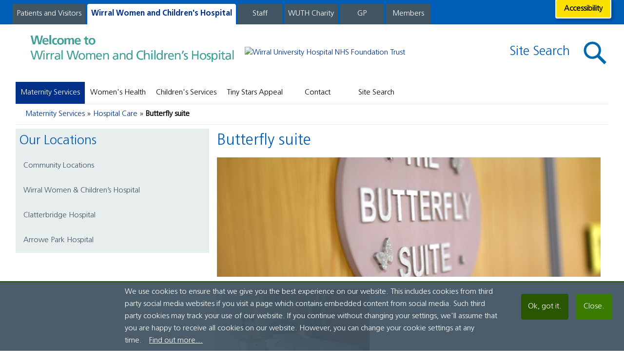

--- FILE ---
content_type: text/html; charset=utf-8
request_url: https://www.wuth.nhs.uk/maternity-services/hospital-care/butterfly-suite/
body_size: 15301
content:




<!DOCTYPE html>

<html lang="en" class="wuthWeb-theme1 no-js">

<head>

    

    <meta http-equiv="x-ua-compatible" content="IE=Edge" />
    <meta name="viewport" content="width=device-width, initial-scale = 1.0" />
    <meta name="HandheldFriendly" content="true" />
        <title itemprop='name'>Butterfly suite | Wirral University Hospital NHS Foundation Trust</title>
    <link rel="canonical" href="https://www.wuth.nhs.uk/maternity-services/hospital-care/butterfly-suite/">
        <meta name="description" content="Wirral University Hospital, Information on hospital services and facilities for residents, businesses and visitors." />
        <meta name="keywords" content="Wirral, Liverpool, hospital, local, authority, government, Clatterbridge, Men's Health', Women's Health'" />


    <link itemprop="url" rel="canonical" href="https://www.wuth.nhs.uk/maternity-services/hospital-care/butterfly-suite/">
    <link href="/bundles/styles/css/main.css" type="text/css" rel="stylesheet" />
    <script src="/Scripts/Plugins/modernizr.min.js"></script>
    <script src="//ajax.googleapis.com/ajax/libs/jquery/1.12.4/jquery.min.js"></script>
    <script src="//ajax.aspnetcdn.com/ajax/jquery.validate/1.13.1/jquery.validate.min.js"></script>
    <script src="//ajax.aspnetcdn.com/ajax/mvc/5.1/jquery.validate.unobtrusive.min.js"></script>
    <script src='//www.google.com/recaptcha/api.js'></script>
    <script src="/scripts/plugins/jquery.flexslider.js"></script>
    <script src="/scripts/WuthWebUi.min.js"></script>
    <script src="/scripts/WuthWebUi.FadePage.min.js"></script>
    <script src="/scripts/WuthWebUi.Helpers.min.js"></script>
    <script src="/scripts/WuthWebUi.GroupedSlider.min.js"></script>
    
    <script type="text/javascript" src="https://www.browsealoud.com/plus/scripts/3.1.0/ba.js"></script>
    <link rel="EditURI" type="application/rsd+xml" href="/umbraco/channels/rsd.aspx" />
    <link rel="wlwmanifest" type="application/wlwmanifest+xml" href="/umbraco/channels/wlwmanifest.aspx" />


    



<!-- Global site tag (gtag.js) - Google Analytics -->
<script async src="https://www.googletagmanager.com/gtag/js?id=UA-52697452-1"></script>
<script>
  window.dataLayer = window.dataLayer || [];
  function gtag(){dataLayer.push(arguments);}
  gtag('js', new Date());

  gtag('config', 'UA-52697452-1');
</script>
</head>


<body class="ui-site-color ui-site-color-theme  ">
    




    <header class="ui-full-width" itemscope itemtype="http://schema.org/Organization">
        <div class="login-wrapper"></div>
        <meta itemprop="name" content="Wirral University Hospital NHS Foundation Trust" />
        <meta itemprop="alternateName" content="Wirral University Hospital" />
        <meta itemprop="legalName" content="Wirral University Hospital NHS Foundation Trust" />
        <meta itemprop="url" content="http://www.wuth.nhs.uk/">
        <a title="Scroll back to the top..." aria-label="Scroll back to the top..." href="#" class="sf-back-to-top"><span class="icon icon-size-48 scroll"></span></a>
        <a class="AccessibleOnly skip-content" href="#main" title="Skip to content">[Skip to Content]</a>
        <div class="site-navigation-container content-site-width base-block">



        <ul class="nav-site-container">
                    
                            <li class="ui-site-nav-color" data-site="ui-site-color-DarkBlue">

<form action="/maternity-services/hospital-care/butterfly-suite/" enctype="multipart/form-data" method="post">                                    <button title="Patients and Visitors" type="submit" class="darkblue btn accessibility">
                                        Patients and Visitors
                                    </button>
<input name='ufprt' type='hidden' value='[base64]' /></form>                            </li>
                    
                    
                            <li class="ui-site-nav-color active-site" data-site="ui-site-color-Aqua">

<form action="/maternity-services/hospital-care/butterfly-suite/" enctype="multipart/form-data" method="post">                                    <button title="Wirral Women and Children&#39;s Hospital" type="submit" class="aqua btn accessibility">
                                        Wirral Women and Children&#39;s Hospital 
                                    </button>
<input name='ufprt' type='hidden' value='[base64]' /></form>                            </li>
                    
                    
                                <li id="staff" class="ui-site-nav-color site-menu staff" data-site="ui-site-color-DarkBlue" data-content="#site-menu-3">Staff</li>
                                <div class="login-wrapper-container login-window hidden-child-area">
                                    

<div class="ui-login-panel DarkBlue">
    <div class="content-site-width">
        <div class="panel-content three-grid">
            <div class="block stack-item">
<p><span>This section of the website is dedicated to our staff and requires a secure log on.</span></p>
<p><span>Only staff from WUTH are eligible to access this part of our website, unless prior permission has been granted.</span></p>
<p><strong>As a result of GDPR regulations, WUTH staff will need to register (or re-register once again) their details in order to gain access by having a valid nhs.net email account.</strong></p>
<p><span>Once verified, access may take up to 72 hours. Any issues or questions should be emailed to wuth.website@nhs.net.</span></p>
<p><span>Thank you.</span></p>
<p> </p>
<p> </p>
            </div>
            <div class="block stack-item">
                <div class="login-form-layout">
<form action="/maternity-services/hospital-care/butterfly-suite/" enctype="multipart/form-data" id="LoginProcessAjax" method="post">                            <div class="login-items">
                                <label class="hidden" for="Username">Username</label>
                                <input id="Username" name="Username" placeholder="Username or Email" type="email" value="" />
                                <span><span class="field-validation-valid" data-valmsg-for="Username" data-valmsg-replace="true"></span></span>
                            </div>
                            <div class="login-items">
                                <label class="hidden" for="Password">Password</label>
                                <input data-val="true" data-val-required="The Password field is required." id="Password" name="Password" placeholder="Password?" type="password" value="" />
                                <span><span class="field-validation-valid" data-valmsg-for="Password" data-valmsg-replace="true"></span></span>
                            </div>
                            <div class="login-items">
                                <div class="g-recaptcha" data-sitekey="6LcUQUUUAAAAAGJSZZHDp-LAu8x3ki2hq9F-ve4p"></div>
                            </div>
                            <div class="login-items">
                                <span id="staffloginerr" style="font-size:1.2em;font-weight:bold;color:red"></span>
                            </div>
                            <div class="field-area checkbox-block rm">
                                <label class="rm" for="RememberMe">Remember me</label>
                                <input data-val="true" data-val-required="The Remember me field is required." id="RememberMe" name="RememberMe" type="checkbox" value="true" /><input name="RememberMe" type="hidden" value="false" />

                                <span><span class="field-validation-valid" data-valmsg-for="RememberMe" data-valmsg-replace="true"></span></span>
                            </div>
                            <input class="btn btn-login ui-PrimaryBlue  " value="Sign In" id="StaffLoginButton" type="submit" />
<input name='ufprt' type='hidden' value='[base64]' /></form>                        <p class="validation-summary-errors"></p>
                    <div class="password-reset">
                                <div>
            <h2 class="h2">Forgotten your password?</h2>
<form action="/maternity-services/hospital-care/butterfly-suite/" enctype="multipart/form-data" method="post"><input id="retUrl" name="retUrl" type="hidden" value="/maternity-services/hospital-care/butterfly-suite/" />                            <div class="login-items">
                                
                                <label class="AccessibleOnly" for="Email">Email</label>
                                <input class="text-box password-reset" data-val="true" data-val-email="The Email field is not a valid e-mail address." data-val-required="Email is required" id="Email" name="Email" placeholder="Registered Email Address" type="text" value="" />
                                <span><span class="field-validation-valid" data-valmsg-for="Email" data-valmsg-replace="true"></span></span>
                            </div>
                            <div class="login-items">
                                <input class="btn ui-PrimaryBlue" type="submit" value="Reset Password?" />
                            </div>
<input name='ufprt' type='hidden' value='[base64]' /></form></div>



                    </div>
                </div>

            </div>

            <div class="block stack-item">
                <div class="login-form-layout">
                    <div id="regStepStart" class="login-items reg-step">
                        <h2 class="h2">first time user?</h2>
                        <h3 class="h3">If you have no login details and require access, you can...</h3>
                        <a href="/accounts/staff-intranet/register/" class="regStepTwo btn ui-PrimaryBlue" title="Create an account">Register</a><br /><br />
                        <div class="alert alert-error login">
                            <h3 class="h3">Registration is subject to approval</h3>
                            <h4 class="h3"><span class="strong">Important:</span> Your previous staff log on will no longer work on this new site. Colleagues will need to re-register as a first time user.</h4>
                        </div>
                    </div>
                </div>
            </div>
        </div>
    </div>
</div>






                                </div>
                    
                    
                            <li class="ui-site-nav-color" data-site="ui-site-color-Pink">

<form action="/maternity-services/hospital-care/butterfly-suite/" enctype="multipart/form-data" method="post">                                    <button title="WUTH Charity" type="submit" class="pink btn accessibility">
                                        WUTH Charity
                                    </button>
<input name='ufprt' type='hidden' value='[base64]' /></form>                            </li>
                    
                    
                            <li class="ui-site-nav-color" data-site="ui-site-color-Green">

<form action="/maternity-services/hospital-care/butterfly-suite/" enctype="multipart/form-data" method="post">                                    <button title="GP" type="submit" class="green btn accessibility">
                                        GP
                                    </button>
<input name='ufprt' type='hidden' value='[base64]' /></form>                            </li>
                    
                    
                            <li class="ui-site-nav-color" data-site="ui-site-color-Orange">

<form action="/maternity-services/hospital-care/butterfly-suite/" enctype="multipart/form-data" method="post">                                    <button title="Members" type="submit" class="orange btn accessibility">
                                        Members
                                    </button>
<input name='ufprt' type='hidden' value='[base64]' /></form>                            </li>
                    

        </ul>




            

            <div class="accessibility-container">
                <div class="ui-section-color base-bar tools">
                    <div class="accessibility-bar">
                        <div class="desktop-links three-grid" style="display:none">
                            <div class="row">
                                <div class="stack-item block">
                                    <span class="base-bar">
                                        <span class="info">Language</span>
                                    </span>
                                </div>
                                <div class="stack-item block">
                                    <span class="base-bar">
                                        <span class="info">Text Size</span>
                                    </span>
                                </div>
                                <div class="stack-item block">
                                    <span class="base-bar">
                                        <span class="info">Colour Contrast</span>
                                    </span>
                                </div>
                                <div class="stack-item block">
                                    <span class="base-bar">
                                        <span class="info">Browse Aloud</span>
                                    </span>
                                </div>
                            </div>
                            <div class="row">
                                <div class="stack-item block">
                                    <span class="base-bar">
                                        <span id="google_translate_element" tabindex="0" aria-label="change site language button" role="button"></span>
                                        <script type="text/javascript">
                                            function googleTranslateElementInit() {
                                                new google.translate.TranslateElement({ pageLanguage: 'en', includedLanguages: 'ar,bn,bs,cs,de,el,en,es,fr,gu,hi,hr,it,nl,pa,pl,pt,ro,ru,so,sq,sr,sw,ta,tr,ur,vi,zh-CN,zh-TW', layout: google.translate.TranslateElement.InlineLayout.SIMPLE }, 'google_translate_element');
                                            }
                                        </script>
                                        <script type="text/javascript" src="//translate.google.com/translate_a/element.js?cb=googleTranslateElementInit"></script>
                                    </span>
                                </div>
                                <div class="stack-item block">
                                    <span class="base-bar">
<form action="/maternity-services/hospital-care/butterfly-suite/" enctype="multipart/form-data" method="post">                                            <button title="increase font size" tabindex="0" aria-label="change font size button" role="button" type="submit" class="btn accessibility" value="Higher contrast">
                                                <span class="icon icon-size-30 text-size-new"></span>
                                            </button>
<input name='ufprt' type='hidden' value='[base64]' /></form>                                    </span>
                                </div>
                                <div class="stack-item block">
                                    <span class="base-bar">
<form action="/maternity-services/hospital-care/butterfly-suite/" enctype="multipart/form-data" method="post">                                            <button tabindex="0" aria-label="change colour button" role="button" title="change colour contrast" type="submit" class="btn accessibility" value="Higher contrast">
                                                <span class="icon icon-size-30 colour-contrast"></span>
                                            </button>
<input name='ufprt' type='hidden' value='[base64]' /></form>                                    </span>
                                </div>
                                <div class="stack-item block">
                                    <div id="__ba_launchpad"></div>
                                    <span class="base-bar browsealoud-dom" tabindex="0" aria-label="browse aloud button" role="button">

                                    </span>
                                </div>
                            </div>
                        </div>
                    </div>
                </div>
                <div class="icon footer access-tab" tabindex="0" aria-label="accessibility tab" role="button"><span>Accessibility</span></div>
            </div>




        </div>

        <div class="site-top-panel-container">


            <div class="content-site-width">
                <div class="layout_2-columns asymmetric-1-2">
                    <div class="layout_column-left header-bar">
                        <div class="functions-box brand">
                            <div class="panel brand">
                                            <a href="/wirral-women-and-childrens-hospital/"><img class="icon brand wuth" itemprop="logo" src='/media/18585/logo-of-wwch-003.png' alt="Wirral University Hospital NHS Foundation Trust" /></a>
                                            <a href="/wirral-women-and-childrens-hospital/"><img class="icon brand wuth" itemprop="logo" alt="Wirral University Hospital NHS Foundation Trust" /></a>

                            </div>
                        </div>
                    </div>
                    <div class="layout_column-right header-bar">
                        <div class="functions-box">
                                    <div class="panel">
                                        <h2 class="ui-headings cap-first-letter search-words h2 ui-heading-color-PrimaryBlue site-search">Site Search</h2>
                                        <span class="search btn-search" tabindex="0" role="button" aria-label="Site Search Button"><span class="icon icon-size-48 search-icon"></span></span>
                                    </div>


                        </div>
                    </div>
                </div>
            </div>

            <form class="search-form s" tabindex="0" role="search" aria-label="Search bar" action="/site-search/" method="get">
                <div class="content-site-width">
                    <label class="hidden" for="navSearch">Search</label>
                    <input tabindex="0" id="navSearch" type="search" class="search-field sb" name="data" autocomplete="off" placeholder="What would you like to search for?" />
                    <button type="submit" class="sbtn fa fa-search hidden">search</button>
                </div>
            </form>


        </div>



        <div class="site-child-area-naviation-container">
            <div class="child-navigation content-site-width">
                

        <div class="nav_options">
                        <ul>
                                        <!-- *** Level 1 *** -->
                                        <li class="ui-nav-color siteAreaNav DarkBlue active-area">
                                            
                                                    <span class="open mob_nav close"></span>
                                                    <a href="/maternity-services/" title="Maternity Services">Maternity Services</a>




                                                    <span class="content-site-width nav-align">
                                                        <ul data-content="maternityservices" class="DarkBlue navShadow siteAreaNav__subNav">
                                                                    <!-- *** Build Level 2 List *** - Exclude Date folders -->
                                                                        <!-- *** Level 2 *** -->
                                                                                        <li class="area-child ">
                                                                                            <span>
                                                                                                        <a class="sub-header" aria-label="Link to /maternity-services/register-for-your-maternity-care/" href="/maternity-services/register-for-your-maternity-care/" title="Register for Your Maternity Care">Register for Your Maternity Care</a> <!-- Level 2 -->



                                                                                                    <!-- level 3 -->

                                                                                            </span>

                                                                                        </li>
                                                                        <!-- *** Level 2 *** -->
                                                                                        <li class="area-child ">
                                                                                            <span>
                                                                                                        <a class="sub-header" aria-label="Link to /maternity-services/early-pregnancy-unit/" href="/maternity-services/early-pregnancy-unit/" title="Early Pregnancy Unit">Early Pregnancy Unit</a> <!-- Level 2 -->



                                                                                                    <!-- level 3 -->

                                                                                            </span>

                                                                                        </li>
                                                                        <!-- *** Level 2 *** -->
                                                                                        <li class="area-child ">
                                                                                            <span>
                                                                                                        <a class="sub-header" aria-label="Link to /maternity-services/where-can-i-have-my-baby/" href="/maternity-services/where-can-i-have-my-baby/" title="Where can I have my baby?">Where can I have my baby?</a> <!-- Level 2 -->



                                                                                                    <!-- level 3 -->

                                                                                            </span>

                                                                                        </li>
                                                                        <!-- *** Level 2 *** -->
                                                                                        <li class="area-child ">
                                                                                            <span>
                                                                                                        <a class="sub-header" aria-label="Link to /maternity-services/babies-born-in-wirral/" href="/maternity-services/babies-born-in-wirral/" title="Babies born in Wirral">Babies born in Wirral</a> <!-- Level 2 -->



                                                                                                    <!-- level 3 -->

                                                                                            </span>

                                                                                        </li>
                                                                        <!-- *** Level 2 *** -->
                                                                                        <li class="area-child ">
                                                                                            <span>
                                                                                                        <a class="sub-header" aria-label="Link to /maternity-services/your-antenatal-care/" href="/maternity-services/your-antenatal-care/" title="Your Antenatal Care">Your Antenatal Care</a> <!-- Level 2 -->



                                                                                                    <!-- level 3 -->

                                                                                            </span>

                                                                                        </li>
                                                                        <!-- *** Level 2 *** -->
                                                                                        <li class="area-child ">
                                                                                            <span>
                                                                                                        <a class="sub-header" aria-label="Link to /maternity-services/screening-tests-for-you-and-your-baby/" href="/maternity-services/screening-tests-for-you-and-your-baby/" title="Screening tests for you and your baby">Screening tests for you and your baby</a> <!-- Level 2 -->



                                                                                                    <!-- level 3 -->

                                                                                            </span>

                                                                                        </li>
                                                                        <!-- *** Level 2 *** -->
                                                                                        <li class="area-child ">
                                                                                            <span>
                                                                                                        <a class="sub-header" aria-label="Link to /maternity-services/antenatal-education/" href="/maternity-services/antenatal-education/" title="Antenatal Education">Antenatal Education</a> <!-- Level 2 -->



                                                                                                    <!-- level 3 -->

                                                                                            </span>

                                                                                        </li>
                                                                        <!-- *** Level 2 *** -->
                                                                                        <li class="area-child ">
                                                                                            <span>
                                                                                                        <a class="sub-header" aria-label="Link to /maternity-services/maternity-triage-247/" href="/maternity-services/maternity-triage-247/" title="Maternity Triage 24/7">Maternity Triage 24/7</a> <!-- Level 2 -->



                                                                                                    <!-- level 3 -->

                                                                                            </span>

                                                                                        </li>
                                                                        <!-- *** Level 2 *** -->
                                                                                        <li class="area-child ">
                                                                                            <span>
                                                                                                        <a class="sub-header" aria-label="Link to /maternity-services/community/" href="/maternity-services/community/" title="Community">Community</a> <!-- Level 2 -->



                                                                                                    <!-- level 3 -->

                                                                                            </span>

                                                                                        </li>
                                                                        <!-- *** Level 2 *** -->
                                                                                        <li class="area-child ">
                                                                                            <span>
                                                                                                        <a class="sub-header" aria-label="Link to /maternity-services/continuity-of-carer-team/" href="/maternity-services/continuity-of-carer-team/" title="Continuity of Carer Team">Continuity of Carer Team</a> <!-- Level 2 -->



                                                                                                    <!-- level 3 -->

                                                                                            </span>

                                                                                        </li>
                                                                        <!-- *** Level 2 *** -->
                                                                                        <li class="area-child ">
                                                                                            <span>
                                                                                                        <a class="sub-header" aria-label="Link to /maternity-services/labour-and-birth/" href="/maternity-services/labour-and-birth/" title="Labour and Birth">Labour and Birth</a> <!-- Level 2 -->



                                                                                                    <!-- level 3 -->

                                                                                            </span>

                                                                                        </li>
                                                                        <!-- *** Level 2 *** -->
                                                                                        <li class="area-child ">
                                                                                            <span>
                                                                                                        <a class="sub-header" aria-label="Link to /maternity-services/feeding-your-baby/" href="/maternity-services/feeding-your-baby/" title="Feeding your Baby">Feeding your Baby</a> <!-- Level 2 -->



                                                                                                    <!-- level 3 -->

                                                                                            </span>

                                                                                        </li>
                                                                        <!-- *** Level 2 *** -->
                                                                                        <li class="area-child ">
                                                                                            <span>
                                                                                                        <a class="sub-header" aria-label="Link to /maternity-services/your-postnatal-care/" href="/maternity-services/your-postnatal-care/" title="Your postnatal care">Your postnatal care</a> <!-- Level 2 -->



                                                                                                    <!-- level 3 -->

                                                                                            </span>

                                                                                        </li>
                                                                        <!-- *** Level 2 *** -->
                                                                                        <li class="area-child ">
                                                                                            <span>
                                                                                                        <a class="sub-header" aria-label="Link to /maternity-services/hospital-care/" href="/maternity-services/hospital-care/" title="Hospital Care">Hospital Care</a> <!-- Level 2 -->



                                                                                                    <!-- level 3 -->

                                                                                            </span>

                                                                                        </li>
                                                                        <!-- *** Level 2 *** -->
                                                                                        <li class="area-child ">
                                                                                            <span>
                                                                                                        <a class="sub-header" aria-label="Link to /maternity-services/neonatal-care/" href="/maternity-services/neonatal-care/" title="Neonatal Care">Neonatal Care</a> <!-- Level 2 -->



                                                                                                    <!-- level 3 -->

                                                                                            </span>

                                                                                        </li>
                                                                        <!-- *** Level 2 *** -->
                                                                                        <li class="area-child ">
                                                                                            <span>
                                                                                                        <a class="sub-header" aria-label="Link to /maternity-services/going-home-advice-from-neonatal-unit/" href="/maternity-services/going-home-advice-from-neonatal-unit/" title="Going home advice from Neonatal Unit">Going home advice from Neonatal Unit</a> <!-- Level 2 -->



                                                                                                    <!-- level 3 -->

                                                                                            </span>

                                                                                        </li>
                                                                        <!-- *** Level 2 *** -->
                                                                                        <li class="area-child ">
                                                                                            <span>
                                                                                                        <a class="sub-header" aria-label="Link to /maternity-services/neonatal-unit-parents-support/" href="/maternity-services/neonatal-unit-parents-support/" title="Neonatal Unit Parents Support">Neonatal Unit Parents Support</a> <!-- Level 2 -->



                                                                                                    <!-- level 3 -->

                                                                                            </span>

                                                                                        </li>
                                                                        <!-- *** Level 2 *** -->
                                                                                        <li class="area-child ">
                                                                                            <span>
                                                                                                        <a class="sub-header" aria-label="Link to /maternity-services/virtual-tour/" href="/maternity-services/virtual-tour/" title="Virtual Tour">Virtual Tour</a> <!-- Level 2 -->



                                                                                                    <!-- level 3 -->

                                                                                            </span>

                                                                                        </li>
                                                                        <!-- *** Level 2 *** -->
                                                                                        <li class="area-child ">
                                                                                            <span>
                                                                                                        <a class="sub-header" aria-label="Link to /maternity-services/wirral-maternity-neonatal-voices-partnership/" href="/maternity-services/wirral-maternity-neonatal-voices-partnership/" title="Wirral Maternity Neonatal Voices Partnership">Wirral Maternity Neonatal Voices Partnership</a> <!-- Level 2 -->



                                                                                                    <!-- level 3 -->

                                                                                            </span>

                                                                                        </li>
                                                                        <!-- *** Level 2 *** -->
                                                                                        <li class="area-child ">
                                                                                            <span>
                                                                                                        <a class="sub-header" aria-label="Link to /maternity-services/midwife-personal-career-stories/" href="/maternity-services/midwife-personal-career-stories/" title="Midwife Personal Career Stories">Midwife Personal Career Stories</a> <!-- Level 2 -->



                                                                                                    <!-- level 3 -->

                                                                                            </span>

                                                                                        </li>
                                                                        <!-- *** Level 2 *** -->
                                                                                        <li class="area-child ">
                                                                                            <span>
                                                                                                        <a class="sub-header" aria-label="Link to /maternity-services/information-in-other-languages/" href="/maternity-services/information-in-other-languages/" title="Information in Other Languages">Information in Other Languages</a> <!-- Level 2 -->



                                                                                                    <!-- level 3 -->

                                                                                            </span>

                                                                                        </li>
                                                                        <!-- *** Level 2 *** -->
                                                                        <!-- *** Level 2 *** -->
                                                                                        <li class="area-child ">
                                                                                            <span>
                                                                                                        <a class="sub-header" aria-label="Link to /maternity-services/feedback-for-maternity-services/" href="/maternity-services/feedback-for-maternity-services/" title="Feedback for Maternity Services">Feedback for Maternity Services</a> <!-- Level 2 -->



                                                                                                    <!-- level 3 -->

                                                                                            </span>

                                                                                        </li>

                                                        </ul>
                                                    </span>





                                        </li>

                        </ul>
                        <ul>
                                        <!-- *** Level 1 *** -->
                                        <li class="ui-nav-color siteAreaNav DarkBlue">
                                            
                                                    <a href="/womens-health/" title="Women&#39;s Health">Women&#39;s Health</a>









                                        </li>

                        </ul>
                        <ul>
                                        <!-- *** Level 1 *** -->
                                        <li class="ui-nav-color siteAreaNav DarkBlue">
                                            
                                                    <a href="/childrens-services/" title="Children&#39;s Services ">Children&#39;s Services </a>









                                        </li>

                        </ul>
                        <ul>
                                        <!-- *** Level 1 *** -->
                                        <li class="ui-nav-color siteAreaNav DarkBlue">
                                            
                                                    <a href="/tiny-stars-appeal/" title="Tiny Stars Appeal">Tiny Stars Appeal</a>









                                        </li>

                        </ul>
                        <ul>
                                        <!-- *** Level 1 *** -->
                                        <li class="ui-nav-color siteAreaNav DarkBlue">
                                            
                                                    <a href="/contact/" title="Contact">Contact</a>









                                        </li>

                        </ul>
                        <ul>
                                        <!-- *** Level 1 *** -->
                                        <li class="ui-nav-color siteAreaNav DarkBlue">
                                            
                                                    <a href="/site-search/" title="Site Search">Site Search</a>









                                        </li>

                        </ul>

        </div>


            </div>
        </div>

    </header>
    <!-- Navigation Layouts here... -->


        <main class="ui-full-width fade-out" id="main">
            
    <section class="content-set standard-content std-page ">

        <div class="site-content contentWidth">
            



<!-- <a class="area-color-background-alpha" href="/">Patients and Visitors</a> -->
<meta itemprop="position" content="1">

<ol class="breadcrumb" itemscope itemtype="http://schema.org/BreadcrumbList">

        <li itemprop="itemListElement" itemscope itemtype="http://schema.org/ListItem">

                <a class="default-link" aria-label="link to /maternity-services/" itemprop="item" href="/maternity-services/">
                    <span itemprop="name">Maternity Services</span>
                    <meta itemprop="position" content="2">
                </a>

        </li>
        <li itemprop="itemListElement" itemscope itemtype="http://schema.org/ListItem">

                <a class="default-link" aria-label="link to /maternity-services/hospital-care/" itemprop="item" href="/maternity-services/hospital-care/">
                    <span itemprop="name">Hospital Care</span>
                    <meta itemprop="position" content="3">
                </a>

        </li>
        <li itemprop="itemListElement" itemscope itemtype="http://schema.org/ListItem">

                <h4 class="area-color-background" itemprop="item">
                    <span itemprop="name">Butterfly suite</span>
                    <meta itemprop="position" content="4">

                </h4>

        </li>

</ol>


            <div class="layout_2-columns asymmetric-1-2">

                <aside class="layout_column-left">
                    <div class="layout_column_inner">



                            <article class="box-widgets ui-color-Grey mobile_on area-color-LightBlue">
                                <div class="widget-header">
                                    <h2 class="widget-styles std-type ui-headings h2 ui-heading-color-PrimaryBlue">Our Locations</h2>
                                </div>
                                

                                <div class="widget-box">
                                    <div class="box-content tab-styles">

                                                <span><a class="default-link" href="/website-widgetswirral-university-teaching-hospital-scored-82-out-of-10-by-patients/wuth-sites-hospital-locations/community-locations/" aria-label="link to /website-widgetswirral-university-teaching-hospital-scored-82-out-of-10-by-patients/wuth-sites-hospital-locations/community-locations/"><h4 class="widget-btn tab-styles ui-headings h4 ui-heading-color-primaryWuthGrey">Community Locations</h4></a></span>
                                                <span><a class="default-link" href="/website-widgetswirral-university-teaching-hospital-scored-82-out-of-10-by-patients/wuth-sites-hospital-locations/wirral-women-children-s-hospital/" aria-label="link to /website-widgetswirral-university-teaching-hospital-scored-82-out-of-10-by-patients/wuth-sites-hospital-locations/wirral-women-children-s-hospital/"><h4 class="widget-btn tab-styles ui-headings h4 ui-heading-color-primaryWuthGrey">Wirral Women &amp; Children’s Hospital</h4></a></span>
                                                <span><a class="default-link" href="/website-widgetswirral-university-teaching-hospital-scored-82-out-of-10-by-patients/wuth-sites-hospital-locations/clatterbridge-hospital/" aria-label="link to /website-widgetswirral-university-teaching-hospital-scored-82-out-of-10-by-patients/wuth-sites-hospital-locations/clatterbridge-hospital/"><h4 class="widget-btn tab-styles ui-headings h4 ui-heading-color-primaryWuthGrey">Clatterbridge Hospital</h4></a></span>
                                                <span><a class="default-link" href="/website-widgetswirral-university-teaching-hospital-scored-82-out-of-10-by-patients/wuth-sites-hospital-locations/arrowe-park-hospital/" aria-label="link to /website-widgetswirral-university-teaching-hospital-scored-82-out-of-10-by-patients/wuth-sites-hospital-locations/arrowe-park-hospital/"><h4 class="widget-btn tab-styles ui-headings h4 ui-heading-color-primaryWuthGrey">Arrowe Park Hospital</h4></a></span>

                                    </div>
                                </div>
                            </article>

                    </div>
                </aside>



                
                <div class="layout_column-right" itemscope itemtype="http://schema.org/Organization/Department">
                    <div class="layout_column_inner">
                        <h1 class="ui-headings std-type h1 ui-heading-color-PrimaryBlue">Butterfly suite</h1>
                                        <section class="PageHeader hasBannerImage">
                                            <div class="pageHeader_breadcrumbs">
                                            </div>
                                            <img itemprop="image" src="/media/18217/dsc_1533.jpg?anchor=center&amp;mode=crop&amp;width=816&amp;height=255&amp;rnd=132714383320000000&amp;quality=100" title="Butterfly suite" alt="Butterfly suite" />
                                        </section>


                        <section class="PageContent">
                                    <article class="pageContent_body">

                                            <div class="open">
                                                <p><img style="width: 313px; height: 209px;" src="/media/18216/dsc_1530.jpg?width=313&amp;height=209&amp;mode=max" alt="" data-udi="umb://media/a0f785c2c612430eb834538b3cc5138f" /></p>
                                            </div>
                                            <meta itemprop="name" content="Butterfly suite" />
                                            <meta itemprop="url" content="/maternity-services/hospital-care/butterfly-suite/" />







                                        <div>
                                            

                                        </div>
                                    </article>




                        </section>

                    </div>



                </div>

            </div>
        </div>
    </section>




            













        </main>

    <!-- Mobile and Desktop Base bar here -->
    



<section class="base-block">



        <div class="modal-wrapper"></div>




</section>


    <footer class="ui-full-width">
        <div class="base-navigation-container content-site-width">
            

    <div class="layout_2-columns">
        <div class="layout_column-left left-align">
            <span class="site-disclaimer">Wirral University Teaching Hospital NHS Foundation Trust contributes to life in the Wirral region, not only being one of the largest employers but by supporting the health and wellbeing of the community and playing a leading role in research, education and innovation.</span>
                    <span style="padding-top: 1rem; display: block;">
                            <a href="/about-us/accessibility-statement/">Accessibility Statement</a>
                    </span>

        </div>
        <div class="layout_column-right right-align">
            <span class="icon brand wirral"></span>
            <h3 class="contact ui-headings h3 ui-heading-color-white">Arrowe Park Hospital <a class="phoneNumber" href="tel:0151 678 5111" title="call now">0151 678 5111</a></h3>
        </div>
    </div>
    <div class="link-base-box">

    </div>
    <div class="base-box">
        <div class="layout_2-columns">
            <div class="layout_column-left left-align">
                <span>&copy; Wirral University Teaching Hospital, 2026. All rights reserved.</span>
            </div>
            <div class="layout_column-left right-align">
                <span>Site built by: <a href="http://digital.icecreates.com/">ICE Creates Ltd</a></span>
            </div>
        </div>
    </div>


        </div>
    </footer>



    <script src="/Scripts/WuthWebUi.GUI.min.js"></script>
    <script src="/Scripts/WuthWebUi.Carousel.min.js"></script>
    <script src="/Scripts/WuthWebUi.SearchController.min.js"></script>
    <script src="/Scripts/WuthWebUi.AccessibilityHelper.min.js"></script>
    <script defer src="/Scripts/WuthWebUi.SitesHelper.min.js"></script>
    <script defer src="/Scripts/WuthWebUi.SiteNavigationController.min.js"></script>
    <script defer src="/Scripts/WuthWebUi.SiteWidgetController.min.js"></script>
    <script defer src="/scripts/modules/WuthWebUi.PageScroller.min.js"></script>
    <script defer type="text/javascript" src="/scripts/modules/CookieOptIn.min.js"></script>



    
    
    

    <script type="text/javascript">
                                              
                                              $(document).ready(function () {
                                                  $("#StaffReset").validate({
                                                      submitHandler: function (form) {
                                                          form.submit();
                                                      }
                                                  });
                                              });
                                              
                                          </script><script type="text/javascript">


                                              $(document).ready(function () {
                                                  //$("#StaffReset").validate({
                                                  //    submitHandler: function (form) {
                                                  //        form.submit();
                                                  //    }
                                                  //});

                                                  $("#StaffLoginButton").click(function (e) {
                                                      e.preventDefault();

                                                      $("#staffloginerr").html('');


                                                      //return false;

                                                      if (grecaptcha === undefined) {
                                                          $("#staffloginerr").html('Recaptcha not defined');
                                                          return;
                                                      }

                                                      var response = grecaptcha.getResponse();

                                                      if (!response) {
                                                          $("#staffloginerr").html('Please confirm you are not a robot');
                                                          return;
                                                      }

                                                      var rememberMe = $("#RememberMe").prop("checked");
                                                      var un = $("#Username").val();
                                                      var pw = $("#Password").val();



                                                      //var subform = $("#")
                                                      var action = '/umbraco/surface/Account/StaffMemberLoginAjax';
                                                      $.ajax({
                                                          url: action,
                                                          type: "POST",
                                                          data: JSON.stringify({
                                                              Username: un, Password: pw, RememberMe: rememberMe, RecaptchaResponse: response, AreaClass: ''
                                                          }),
                                                          contentType: "application/json; charset=utf-8",
                                                          success: function (response) {
                                                              if (response == 'ok') {
                                                                  window.location.href = '/staff';
                                                              } else {
                                                                  grecaptcha.reset();
                                                                  $("#staffloginerr").html(response);
                                                              }
                                                              //$('.waiting_loader').hide();
                                                              //$("#SearchPalsResults").addClass('pad10').append(response);
                                                              ////see if there are more results by looking at the hidden field returned

                                                              //var posFirstQuote = response.indexOf("data-number-pals-found") + 24;
                                                              //var posSecondQuoteQuote = response.indexOf('"', posFirstQuote);
                                                              //var lengthString = posSecondQuoteQuote - posFirstQuote;
                                                              //var strNumResponses = response.substr(posFirstQuote, lengthString);

                                                              //var numReturned = parseInt(strNumResponses);
                                                              //if (numReturned < numberRecordsPerSearch) {
                                                              //    $("#GetMorePalSearchResults").hide();
                                                              //} else {
                                                              //    $("#GetMorePalSearchResults").show();
                                                              //}

                                                              ////show the 'can't find your pal' dialogue
                                                              //$("#SearchPalEnteredTerm").html(searchTerm);
                                                              //$("#CantFindPal").show();
                                                              //$('#BeginSearchPals').show();
                                                              //$('#results_container').show();
                                                          },
                                                          error: function (response) {
                                                              //$('.waiting_loader').hide();
                                                              //LogToConsole("Error finding pals");
                                                              //$('#BeginSearchPals').show();
                                                              alert('error' + JSON.stringify(response));
                                                          }
                                                      });
                                                  });

                                              });



</script><script defer src="/scripts/WuthWebUi.NavSelector.min.js"></script><script defer src="/scripts/WuthWebUi.ContentBoxes.js"></script><script src="/scripts/WuthWebUi.Accordion.js"></script>
    
    


    <style>

        .wuthWeb-theme1 body.ui-site-color.ui-site-color-theme .box-widgets.widget-three-grid > .block,
        .wuthWeb-theme1 body.ui-site-color.ui-site-color-theme .box-widgets.widget-three-grid > .block.our-services,
        .wuthWeb-theme3 body.ui-site-color.ui-site-color-theme .box-widgets.widget-three-grid > .block,
        .wuthWeb-theme3 body.ui-site-color.ui-site-color-theme .box-widgets.widget-three-grid > .block.our-services {
            background-color: #005EB8;
            color: #ffffff;
        }

        .wuthWeb-theme1 body.ui-site-color.ui-site-color-theme .box-widgets.widget-three-grid .block .widget-header > .ui-headings,
        .wuthWeb-theme1 body.ui-site-color.ui-site-color-theme .box-widgets.widget-three-grid .block.our-services .widget-header > .ui-headings,
        .wuthWeb-theme3 body.ui-site-color.ui-site-color-theme .box-widgets.widget-three-grid .block .widget-header > .ui-headings,
        .wuthWeb-theme3 body.ui-site-color.ui-site-color-theme .box-widgets.widget-three-grid .block.our-services .widget-header > .ui-headings {
            color: #ffffff;
        }

        .wuthWeb-theme1 body.ui-site-color.ui-site-color-theme .box-widgets.widget-three-grid .block .widget-box .box-content .default-link > .ui-headings,
        .wuthWeb-theme3 body.ui-site-color.ui-site-color-theme .box-widgets.widget-three-grid .block .widget-box .box-content .default-link > .ui-headings {
            color: #ffffff;
        }
    </style>

</body>
</html>


--- FILE ---
content_type: text/html; charset=utf-8
request_url: https://www.google.com/recaptcha/api2/anchor?ar=1&k=6LcUQUUUAAAAAGJSZZHDp-LAu8x3ki2hq9F-ve4p&co=aHR0cHM6Ly93d3cud3V0aC5uaHMudWs6NDQz&hl=en&v=PoyoqOPhxBO7pBk68S4YbpHZ&size=normal&anchor-ms=20000&execute-ms=30000&cb=hys4b9hhrjkk
body_size: 49172
content:
<!DOCTYPE HTML><html dir="ltr" lang="en"><head><meta http-equiv="Content-Type" content="text/html; charset=UTF-8">
<meta http-equiv="X-UA-Compatible" content="IE=edge">
<title>reCAPTCHA</title>
<style type="text/css">
/* cyrillic-ext */
@font-face {
  font-family: 'Roboto';
  font-style: normal;
  font-weight: 400;
  font-stretch: 100%;
  src: url(//fonts.gstatic.com/s/roboto/v48/KFO7CnqEu92Fr1ME7kSn66aGLdTylUAMa3GUBHMdazTgWw.woff2) format('woff2');
  unicode-range: U+0460-052F, U+1C80-1C8A, U+20B4, U+2DE0-2DFF, U+A640-A69F, U+FE2E-FE2F;
}
/* cyrillic */
@font-face {
  font-family: 'Roboto';
  font-style: normal;
  font-weight: 400;
  font-stretch: 100%;
  src: url(//fonts.gstatic.com/s/roboto/v48/KFO7CnqEu92Fr1ME7kSn66aGLdTylUAMa3iUBHMdazTgWw.woff2) format('woff2');
  unicode-range: U+0301, U+0400-045F, U+0490-0491, U+04B0-04B1, U+2116;
}
/* greek-ext */
@font-face {
  font-family: 'Roboto';
  font-style: normal;
  font-weight: 400;
  font-stretch: 100%;
  src: url(//fonts.gstatic.com/s/roboto/v48/KFO7CnqEu92Fr1ME7kSn66aGLdTylUAMa3CUBHMdazTgWw.woff2) format('woff2');
  unicode-range: U+1F00-1FFF;
}
/* greek */
@font-face {
  font-family: 'Roboto';
  font-style: normal;
  font-weight: 400;
  font-stretch: 100%;
  src: url(//fonts.gstatic.com/s/roboto/v48/KFO7CnqEu92Fr1ME7kSn66aGLdTylUAMa3-UBHMdazTgWw.woff2) format('woff2');
  unicode-range: U+0370-0377, U+037A-037F, U+0384-038A, U+038C, U+038E-03A1, U+03A3-03FF;
}
/* math */
@font-face {
  font-family: 'Roboto';
  font-style: normal;
  font-weight: 400;
  font-stretch: 100%;
  src: url(//fonts.gstatic.com/s/roboto/v48/KFO7CnqEu92Fr1ME7kSn66aGLdTylUAMawCUBHMdazTgWw.woff2) format('woff2');
  unicode-range: U+0302-0303, U+0305, U+0307-0308, U+0310, U+0312, U+0315, U+031A, U+0326-0327, U+032C, U+032F-0330, U+0332-0333, U+0338, U+033A, U+0346, U+034D, U+0391-03A1, U+03A3-03A9, U+03B1-03C9, U+03D1, U+03D5-03D6, U+03F0-03F1, U+03F4-03F5, U+2016-2017, U+2034-2038, U+203C, U+2040, U+2043, U+2047, U+2050, U+2057, U+205F, U+2070-2071, U+2074-208E, U+2090-209C, U+20D0-20DC, U+20E1, U+20E5-20EF, U+2100-2112, U+2114-2115, U+2117-2121, U+2123-214F, U+2190, U+2192, U+2194-21AE, U+21B0-21E5, U+21F1-21F2, U+21F4-2211, U+2213-2214, U+2216-22FF, U+2308-230B, U+2310, U+2319, U+231C-2321, U+2336-237A, U+237C, U+2395, U+239B-23B7, U+23D0, U+23DC-23E1, U+2474-2475, U+25AF, U+25B3, U+25B7, U+25BD, U+25C1, U+25CA, U+25CC, U+25FB, U+266D-266F, U+27C0-27FF, U+2900-2AFF, U+2B0E-2B11, U+2B30-2B4C, U+2BFE, U+3030, U+FF5B, U+FF5D, U+1D400-1D7FF, U+1EE00-1EEFF;
}
/* symbols */
@font-face {
  font-family: 'Roboto';
  font-style: normal;
  font-weight: 400;
  font-stretch: 100%;
  src: url(//fonts.gstatic.com/s/roboto/v48/KFO7CnqEu92Fr1ME7kSn66aGLdTylUAMaxKUBHMdazTgWw.woff2) format('woff2');
  unicode-range: U+0001-000C, U+000E-001F, U+007F-009F, U+20DD-20E0, U+20E2-20E4, U+2150-218F, U+2190, U+2192, U+2194-2199, U+21AF, U+21E6-21F0, U+21F3, U+2218-2219, U+2299, U+22C4-22C6, U+2300-243F, U+2440-244A, U+2460-24FF, U+25A0-27BF, U+2800-28FF, U+2921-2922, U+2981, U+29BF, U+29EB, U+2B00-2BFF, U+4DC0-4DFF, U+FFF9-FFFB, U+10140-1018E, U+10190-1019C, U+101A0, U+101D0-101FD, U+102E0-102FB, U+10E60-10E7E, U+1D2C0-1D2D3, U+1D2E0-1D37F, U+1F000-1F0FF, U+1F100-1F1AD, U+1F1E6-1F1FF, U+1F30D-1F30F, U+1F315, U+1F31C, U+1F31E, U+1F320-1F32C, U+1F336, U+1F378, U+1F37D, U+1F382, U+1F393-1F39F, U+1F3A7-1F3A8, U+1F3AC-1F3AF, U+1F3C2, U+1F3C4-1F3C6, U+1F3CA-1F3CE, U+1F3D4-1F3E0, U+1F3ED, U+1F3F1-1F3F3, U+1F3F5-1F3F7, U+1F408, U+1F415, U+1F41F, U+1F426, U+1F43F, U+1F441-1F442, U+1F444, U+1F446-1F449, U+1F44C-1F44E, U+1F453, U+1F46A, U+1F47D, U+1F4A3, U+1F4B0, U+1F4B3, U+1F4B9, U+1F4BB, U+1F4BF, U+1F4C8-1F4CB, U+1F4D6, U+1F4DA, U+1F4DF, U+1F4E3-1F4E6, U+1F4EA-1F4ED, U+1F4F7, U+1F4F9-1F4FB, U+1F4FD-1F4FE, U+1F503, U+1F507-1F50B, U+1F50D, U+1F512-1F513, U+1F53E-1F54A, U+1F54F-1F5FA, U+1F610, U+1F650-1F67F, U+1F687, U+1F68D, U+1F691, U+1F694, U+1F698, U+1F6AD, U+1F6B2, U+1F6B9-1F6BA, U+1F6BC, U+1F6C6-1F6CF, U+1F6D3-1F6D7, U+1F6E0-1F6EA, U+1F6F0-1F6F3, U+1F6F7-1F6FC, U+1F700-1F7FF, U+1F800-1F80B, U+1F810-1F847, U+1F850-1F859, U+1F860-1F887, U+1F890-1F8AD, U+1F8B0-1F8BB, U+1F8C0-1F8C1, U+1F900-1F90B, U+1F93B, U+1F946, U+1F984, U+1F996, U+1F9E9, U+1FA00-1FA6F, U+1FA70-1FA7C, U+1FA80-1FA89, U+1FA8F-1FAC6, U+1FACE-1FADC, U+1FADF-1FAE9, U+1FAF0-1FAF8, U+1FB00-1FBFF;
}
/* vietnamese */
@font-face {
  font-family: 'Roboto';
  font-style: normal;
  font-weight: 400;
  font-stretch: 100%;
  src: url(//fonts.gstatic.com/s/roboto/v48/KFO7CnqEu92Fr1ME7kSn66aGLdTylUAMa3OUBHMdazTgWw.woff2) format('woff2');
  unicode-range: U+0102-0103, U+0110-0111, U+0128-0129, U+0168-0169, U+01A0-01A1, U+01AF-01B0, U+0300-0301, U+0303-0304, U+0308-0309, U+0323, U+0329, U+1EA0-1EF9, U+20AB;
}
/* latin-ext */
@font-face {
  font-family: 'Roboto';
  font-style: normal;
  font-weight: 400;
  font-stretch: 100%;
  src: url(//fonts.gstatic.com/s/roboto/v48/KFO7CnqEu92Fr1ME7kSn66aGLdTylUAMa3KUBHMdazTgWw.woff2) format('woff2');
  unicode-range: U+0100-02BA, U+02BD-02C5, U+02C7-02CC, U+02CE-02D7, U+02DD-02FF, U+0304, U+0308, U+0329, U+1D00-1DBF, U+1E00-1E9F, U+1EF2-1EFF, U+2020, U+20A0-20AB, U+20AD-20C0, U+2113, U+2C60-2C7F, U+A720-A7FF;
}
/* latin */
@font-face {
  font-family: 'Roboto';
  font-style: normal;
  font-weight: 400;
  font-stretch: 100%;
  src: url(//fonts.gstatic.com/s/roboto/v48/KFO7CnqEu92Fr1ME7kSn66aGLdTylUAMa3yUBHMdazQ.woff2) format('woff2');
  unicode-range: U+0000-00FF, U+0131, U+0152-0153, U+02BB-02BC, U+02C6, U+02DA, U+02DC, U+0304, U+0308, U+0329, U+2000-206F, U+20AC, U+2122, U+2191, U+2193, U+2212, U+2215, U+FEFF, U+FFFD;
}
/* cyrillic-ext */
@font-face {
  font-family: 'Roboto';
  font-style: normal;
  font-weight: 500;
  font-stretch: 100%;
  src: url(//fonts.gstatic.com/s/roboto/v48/KFO7CnqEu92Fr1ME7kSn66aGLdTylUAMa3GUBHMdazTgWw.woff2) format('woff2');
  unicode-range: U+0460-052F, U+1C80-1C8A, U+20B4, U+2DE0-2DFF, U+A640-A69F, U+FE2E-FE2F;
}
/* cyrillic */
@font-face {
  font-family: 'Roboto';
  font-style: normal;
  font-weight: 500;
  font-stretch: 100%;
  src: url(//fonts.gstatic.com/s/roboto/v48/KFO7CnqEu92Fr1ME7kSn66aGLdTylUAMa3iUBHMdazTgWw.woff2) format('woff2');
  unicode-range: U+0301, U+0400-045F, U+0490-0491, U+04B0-04B1, U+2116;
}
/* greek-ext */
@font-face {
  font-family: 'Roboto';
  font-style: normal;
  font-weight: 500;
  font-stretch: 100%;
  src: url(//fonts.gstatic.com/s/roboto/v48/KFO7CnqEu92Fr1ME7kSn66aGLdTylUAMa3CUBHMdazTgWw.woff2) format('woff2');
  unicode-range: U+1F00-1FFF;
}
/* greek */
@font-face {
  font-family: 'Roboto';
  font-style: normal;
  font-weight: 500;
  font-stretch: 100%;
  src: url(//fonts.gstatic.com/s/roboto/v48/KFO7CnqEu92Fr1ME7kSn66aGLdTylUAMa3-UBHMdazTgWw.woff2) format('woff2');
  unicode-range: U+0370-0377, U+037A-037F, U+0384-038A, U+038C, U+038E-03A1, U+03A3-03FF;
}
/* math */
@font-face {
  font-family: 'Roboto';
  font-style: normal;
  font-weight: 500;
  font-stretch: 100%;
  src: url(//fonts.gstatic.com/s/roboto/v48/KFO7CnqEu92Fr1ME7kSn66aGLdTylUAMawCUBHMdazTgWw.woff2) format('woff2');
  unicode-range: U+0302-0303, U+0305, U+0307-0308, U+0310, U+0312, U+0315, U+031A, U+0326-0327, U+032C, U+032F-0330, U+0332-0333, U+0338, U+033A, U+0346, U+034D, U+0391-03A1, U+03A3-03A9, U+03B1-03C9, U+03D1, U+03D5-03D6, U+03F0-03F1, U+03F4-03F5, U+2016-2017, U+2034-2038, U+203C, U+2040, U+2043, U+2047, U+2050, U+2057, U+205F, U+2070-2071, U+2074-208E, U+2090-209C, U+20D0-20DC, U+20E1, U+20E5-20EF, U+2100-2112, U+2114-2115, U+2117-2121, U+2123-214F, U+2190, U+2192, U+2194-21AE, U+21B0-21E5, U+21F1-21F2, U+21F4-2211, U+2213-2214, U+2216-22FF, U+2308-230B, U+2310, U+2319, U+231C-2321, U+2336-237A, U+237C, U+2395, U+239B-23B7, U+23D0, U+23DC-23E1, U+2474-2475, U+25AF, U+25B3, U+25B7, U+25BD, U+25C1, U+25CA, U+25CC, U+25FB, U+266D-266F, U+27C0-27FF, U+2900-2AFF, U+2B0E-2B11, U+2B30-2B4C, U+2BFE, U+3030, U+FF5B, U+FF5D, U+1D400-1D7FF, U+1EE00-1EEFF;
}
/* symbols */
@font-face {
  font-family: 'Roboto';
  font-style: normal;
  font-weight: 500;
  font-stretch: 100%;
  src: url(//fonts.gstatic.com/s/roboto/v48/KFO7CnqEu92Fr1ME7kSn66aGLdTylUAMaxKUBHMdazTgWw.woff2) format('woff2');
  unicode-range: U+0001-000C, U+000E-001F, U+007F-009F, U+20DD-20E0, U+20E2-20E4, U+2150-218F, U+2190, U+2192, U+2194-2199, U+21AF, U+21E6-21F0, U+21F3, U+2218-2219, U+2299, U+22C4-22C6, U+2300-243F, U+2440-244A, U+2460-24FF, U+25A0-27BF, U+2800-28FF, U+2921-2922, U+2981, U+29BF, U+29EB, U+2B00-2BFF, U+4DC0-4DFF, U+FFF9-FFFB, U+10140-1018E, U+10190-1019C, U+101A0, U+101D0-101FD, U+102E0-102FB, U+10E60-10E7E, U+1D2C0-1D2D3, U+1D2E0-1D37F, U+1F000-1F0FF, U+1F100-1F1AD, U+1F1E6-1F1FF, U+1F30D-1F30F, U+1F315, U+1F31C, U+1F31E, U+1F320-1F32C, U+1F336, U+1F378, U+1F37D, U+1F382, U+1F393-1F39F, U+1F3A7-1F3A8, U+1F3AC-1F3AF, U+1F3C2, U+1F3C4-1F3C6, U+1F3CA-1F3CE, U+1F3D4-1F3E0, U+1F3ED, U+1F3F1-1F3F3, U+1F3F5-1F3F7, U+1F408, U+1F415, U+1F41F, U+1F426, U+1F43F, U+1F441-1F442, U+1F444, U+1F446-1F449, U+1F44C-1F44E, U+1F453, U+1F46A, U+1F47D, U+1F4A3, U+1F4B0, U+1F4B3, U+1F4B9, U+1F4BB, U+1F4BF, U+1F4C8-1F4CB, U+1F4D6, U+1F4DA, U+1F4DF, U+1F4E3-1F4E6, U+1F4EA-1F4ED, U+1F4F7, U+1F4F9-1F4FB, U+1F4FD-1F4FE, U+1F503, U+1F507-1F50B, U+1F50D, U+1F512-1F513, U+1F53E-1F54A, U+1F54F-1F5FA, U+1F610, U+1F650-1F67F, U+1F687, U+1F68D, U+1F691, U+1F694, U+1F698, U+1F6AD, U+1F6B2, U+1F6B9-1F6BA, U+1F6BC, U+1F6C6-1F6CF, U+1F6D3-1F6D7, U+1F6E0-1F6EA, U+1F6F0-1F6F3, U+1F6F7-1F6FC, U+1F700-1F7FF, U+1F800-1F80B, U+1F810-1F847, U+1F850-1F859, U+1F860-1F887, U+1F890-1F8AD, U+1F8B0-1F8BB, U+1F8C0-1F8C1, U+1F900-1F90B, U+1F93B, U+1F946, U+1F984, U+1F996, U+1F9E9, U+1FA00-1FA6F, U+1FA70-1FA7C, U+1FA80-1FA89, U+1FA8F-1FAC6, U+1FACE-1FADC, U+1FADF-1FAE9, U+1FAF0-1FAF8, U+1FB00-1FBFF;
}
/* vietnamese */
@font-face {
  font-family: 'Roboto';
  font-style: normal;
  font-weight: 500;
  font-stretch: 100%;
  src: url(//fonts.gstatic.com/s/roboto/v48/KFO7CnqEu92Fr1ME7kSn66aGLdTylUAMa3OUBHMdazTgWw.woff2) format('woff2');
  unicode-range: U+0102-0103, U+0110-0111, U+0128-0129, U+0168-0169, U+01A0-01A1, U+01AF-01B0, U+0300-0301, U+0303-0304, U+0308-0309, U+0323, U+0329, U+1EA0-1EF9, U+20AB;
}
/* latin-ext */
@font-face {
  font-family: 'Roboto';
  font-style: normal;
  font-weight: 500;
  font-stretch: 100%;
  src: url(//fonts.gstatic.com/s/roboto/v48/KFO7CnqEu92Fr1ME7kSn66aGLdTylUAMa3KUBHMdazTgWw.woff2) format('woff2');
  unicode-range: U+0100-02BA, U+02BD-02C5, U+02C7-02CC, U+02CE-02D7, U+02DD-02FF, U+0304, U+0308, U+0329, U+1D00-1DBF, U+1E00-1E9F, U+1EF2-1EFF, U+2020, U+20A0-20AB, U+20AD-20C0, U+2113, U+2C60-2C7F, U+A720-A7FF;
}
/* latin */
@font-face {
  font-family: 'Roboto';
  font-style: normal;
  font-weight: 500;
  font-stretch: 100%;
  src: url(//fonts.gstatic.com/s/roboto/v48/KFO7CnqEu92Fr1ME7kSn66aGLdTylUAMa3yUBHMdazQ.woff2) format('woff2');
  unicode-range: U+0000-00FF, U+0131, U+0152-0153, U+02BB-02BC, U+02C6, U+02DA, U+02DC, U+0304, U+0308, U+0329, U+2000-206F, U+20AC, U+2122, U+2191, U+2193, U+2212, U+2215, U+FEFF, U+FFFD;
}
/* cyrillic-ext */
@font-face {
  font-family: 'Roboto';
  font-style: normal;
  font-weight: 900;
  font-stretch: 100%;
  src: url(//fonts.gstatic.com/s/roboto/v48/KFO7CnqEu92Fr1ME7kSn66aGLdTylUAMa3GUBHMdazTgWw.woff2) format('woff2');
  unicode-range: U+0460-052F, U+1C80-1C8A, U+20B4, U+2DE0-2DFF, U+A640-A69F, U+FE2E-FE2F;
}
/* cyrillic */
@font-face {
  font-family: 'Roboto';
  font-style: normal;
  font-weight: 900;
  font-stretch: 100%;
  src: url(//fonts.gstatic.com/s/roboto/v48/KFO7CnqEu92Fr1ME7kSn66aGLdTylUAMa3iUBHMdazTgWw.woff2) format('woff2');
  unicode-range: U+0301, U+0400-045F, U+0490-0491, U+04B0-04B1, U+2116;
}
/* greek-ext */
@font-face {
  font-family: 'Roboto';
  font-style: normal;
  font-weight: 900;
  font-stretch: 100%;
  src: url(//fonts.gstatic.com/s/roboto/v48/KFO7CnqEu92Fr1ME7kSn66aGLdTylUAMa3CUBHMdazTgWw.woff2) format('woff2');
  unicode-range: U+1F00-1FFF;
}
/* greek */
@font-face {
  font-family: 'Roboto';
  font-style: normal;
  font-weight: 900;
  font-stretch: 100%;
  src: url(//fonts.gstatic.com/s/roboto/v48/KFO7CnqEu92Fr1ME7kSn66aGLdTylUAMa3-UBHMdazTgWw.woff2) format('woff2');
  unicode-range: U+0370-0377, U+037A-037F, U+0384-038A, U+038C, U+038E-03A1, U+03A3-03FF;
}
/* math */
@font-face {
  font-family: 'Roboto';
  font-style: normal;
  font-weight: 900;
  font-stretch: 100%;
  src: url(//fonts.gstatic.com/s/roboto/v48/KFO7CnqEu92Fr1ME7kSn66aGLdTylUAMawCUBHMdazTgWw.woff2) format('woff2');
  unicode-range: U+0302-0303, U+0305, U+0307-0308, U+0310, U+0312, U+0315, U+031A, U+0326-0327, U+032C, U+032F-0330, U+0332-0333, U+0338, U+033A, U+0346, U+034D, U+0391-03A1, U+03A3-03A9, U+03B1-03C9, U+03D1, U+03D5-03D6, U+03F0-03F1, U+03F4-03F5, U+2016-2017, U+2034-2038, U+203C, U+2040, U+2043, U+2047, U+2050, U+2057, U+205F, U+2070-2071, U+2074-208E, U+2090-209C, U+20D0-20DC, U+20E1, U+20E5-20EF, U+2100-2112, U+2114-2115, U+2117-2121, U+2123-214F, U+2190, U+2192, U+2194-21AE, U+21B0-21E5, U+21F1-21F2, U+21F4-2211, U+2213-2214, U+2216-22FF, U+2308-230B, U+2310, U+2319, U+231C-2321, U+2336-237A, U+237C, U+2395, U+239B-23B7, U+23D0, U+23DC-23E1, U+2474-2475, U+25AF, U+25B3, U+25B7, U+25BD, U+25C1, U+25CA, U+25CC, U+25FB, U+266D-266F, U+27C0-27FF, U+2900-2AFF, U+2B0E-2B11, U+2B30-2B4C, U+2BFE, U+3030, U+FF5B, U+FF5D, U+1D400-1D7FF, U+1EE00-1EEFF;
}
/* symbols */
@font-face {
  font-family: 'Roboto';
  font-style: normal;
  font-weight: 900;
  font-stretch: 100%;
  src: url(//fonts.gstatic.com/s/roboto/v48/KFO7CnqEu92Fr1ME7kSn66aGLdTylUAMaxKUBHMdazTgWw.woff2) format('woff2');
  unicode-range: U+0001-000C, U+000E-001F, U+007F-009F, U+20DD-20E0, U+20E2-20E4, U+2150-218F, U+2190, U+2192, U+2194-2199, U+21AF, U+21E6-21F0, U+21F3, U+2218-2219, U+2299, U+22C4-22C6, U+2300-243F, U+2440-244A, U+2460-24FF, U+25A0-27BF, U+2800-28FF, U+2921-2922, U+2981, U+29BF, U+29EB, U+2B00-2BFF, U+4DC0-4DFF, U+FFF9-FFFB, U+10140-1018E, U+10190-1019C, U+101A0, U+101D0-101FD, U+102E0-102FB, U+10E60-10E7E, U+1D2C0-1D2D3, U+1D2E0-1D37F, U+1F000-1F0FF, U+1F100-1F1AD, U+1F1E6-1F1FF, U+1F30D-1F30F, U+1F315, U+1F31C, U+1F31E, U+1F320-1F32C, U+1F336, U+1F378, U+1F37D, U+1F382, U+1F393-1F39F, U+1F3A7-1F3A8, U+1F3AC-1F3AF, U+1F3C2, U+1F3C4-1F3C6, U+1F3CA-1F3CE, U+1F3D4-1F3E0, U+1F3ED, U+1F3F1-1F3F3, U+1F3F5-1F3F7, U+1F408, U+1F415, U+1F41F, U+1F426, U+1F43F, U+1F441-1F442, U+1F444, U+1F446-1F449, U+1F44C-1F44E, U+1F453, U+1F46A, U+1F47D, U+1F4A3, U+1F4B0, U+1F4B3, U+1F4B9, U+1F4BB, U+1F4BF, U+1F4C8-1F4CB, U+1F4D6, U+1F4DA, U+1F4DF, U+1F4E3-1F4E6, U+1F4EA-1F4ED, U+1F4F7, U+1F4F9-1F4FB, U+1F4FD-1F4FE, U+1F503, U+1F507-1F50B, U+1F50D, U+1F512-1F513, U+1F53E-1F54A, U+1F54F-1F5FA, U+1F610, U+1F650-1F67F, U+1F687, U+1F68D, U+1F691, U+1F694, U+1F698, U+1F6AD, U+1F6B2, U+1F6B9-1F6BA, U+1F6BC, U+1F6C6-1F6CF, U+1F6D3-1F6D7, U+1F6E0-1F6EA, U+1F6F0-1F6F3, U+1F6F7-1F6FC, U+1F700-1F7FF, U+1F800-1F80B, U+1F810-1F847, U+1F850-1F859, U+1F860-1F887, U+1F890-1F8AD, U+1F8B0-1F8BB, U+1F8C0-1F8C1, U+1F900-1F90B, U+1F93B, U+1F946, U+1F984, U+1F996, U+1F9E9, U+1FA00-1FA6F, U+1FA70-1FA7C, U+1FA80-1FA89, U+1FA8F-1FAC6, U+1FACE-1FADC, U+1FADF-1FAE9, U+1FAF0-1FAF8, U+1FB00-1FBFF;
}
/* vietnamese */
@font-face {
  font-family: 'Roboto';
  font-style: normal;
  font-weight: 900;
  font-stretch: 100%;
  src: url(//fonts.gstatic.com/s/roboto/v48/KFO7CnqEu92Fr1ME7kSn66aGLdTylUAMa3OUBHMdazTgWw.woff2) format('woff2');
  unicode-range: U+0102-0103, U+0110-0111, U+0128-0129, U+0168-0169, U+01A0-01A1, U+01AF-01B0, U+0300-0301, U+0303-0304, U+0308-0309, U+0323, U+0329, U+1EA0-1EF9, U+20AB;
}
/* latin-ext */
@font-face {
  font-family: 'Roboto';
  font-style: normal;
  font-weight: 900;
  font-stretch: 100%;
  src: url(//fonts.gstatic.com/s/roboto/v48/KFO7CnqEu92Fr1ME7kSn66aGLdTylUAMa3KUBHMdazTgWw.woff2) format('woff2');
  unicode-range: U+0100-02BA, U+02BD-02C5, U+02C7-02CC, U+02CE-02D7, U+02DD-02FF, U+0304, U+0308, U+0329, U+1D00-1DBF, U+1E00-1E9F, U+1EF2-1EFF, U+2020, U+20A0-20AB, U+20AD-20C0, U+2113, U+2C60-2C7F, U+A720-A7FF;
}
/* latin */
@font-face {
  font-family: 'Roboto';
  font-style: normal;
  font-weight: 900;
  font-stretch: 100%;
  src: url(//fonts.gstatic.com/s/roboto/v48/KFO7CnqEu92Fr1ME7kSn66aGLdTylUAMa3yUBHMdazQ.woff2) format('woff2');
  unicode-range: U+0000-00FF, U+0131, U+0152-0153, U+02BB-02BC, U+02C6, U+02DA, U+02DC, U+0304, U+0308, U+0329, U+2000-206F, U+20AC, U+2122, U+2191, U+2193, U+2212, U+2215, U+FEFF, U+FFFD;
}

</style>
<link rel="stylesheet" type="text/css" href="https://www.gstatic.com/recaptcha/releases/PoyoqOPhxBO7pBk68S4YbpHZ/styles__ltr.css">
<script nonce="_17pikWWkcFWcjPamU4-vQ" type="text/javascript">window['__recaptcha_api'] = 'https://www.google.com/recaptcha/api2/';</script>
<script type="text/javascript" src="https://www.gstatic.com/recaptcha/releases/PoyoqOPhxBO7pBk68S4YbpHZ/recaptcha__en.js" nonce="_17pikWWkcFWcjPamU4-vQ">
      
    </script></head>
<body><div id="rc-anchor-alert" class="rc-anchor-alert"></div>
<input type="hidden" id="recaptcha-token" value="[base64]">
<script type="text/javascript" nonce="_17pikWWkcFWcjPamU4-vQ">
      recaptcha.anchor.Main.init("[\x22ainput\x22,[\x22bgdata\x22,\x22\x22,\[base64]/[base64]/MjU1Ong/[base64]/[base64]/[base64]/[base64]/[base64]/[base64]/[base64]/[base64]/[base64]/[base64]/[base64]/[base64]/[base64]/[base64]/[base64]\\u003d\x22,\[base64]\\u003d\\u003d\x22,\x22wokRYMKFZMKbc3ASw4tkw5obbEM4OcOFQTfDtjPCssO5RDbCkT/DrF4aHcOUwoXCm8OXw7Jdw7wfw7dgQcOgcMKyV8KuwqsqZMKTwpQRLwnCk8KtdMKbwpjCt8OcPMKyMj3Conxaw5pgdQXCmiIxNMKcwq/DqnPDjD9xBcOpVmvCqDTClsOia8OgwqbDq2k1EMOPAsK5wqwDwpnDpHjDlAsnw6PDhMKuTsOrJsO/w4hqw7xKasOWJCg+w58BHgDDiMKQw4VIEcO+woDDg05hBsO1wr3DgMO/w6TDilg2SMKfLsKGwrUyGV4Lw5MiwpDDlMKmwpYISy3Cpj3DksKIw7x1wqpSwpfClj5YI8OjfBtcw5XDkVrDgMOLw7NCwpjCtsOyLEtPesOMwrjDksKpM8Omw697w4gSw5ldOcOTw4XCnsOfw6/[base64]/w5/CrsOVVMKnwobDgsO3woFpUlMFwrPClMKrw6R3WsOGecKdwodHdMKSwq9Kw6rCtMOEY8Odw4vDlMKjAnXDhB/DtcKxw7bCrcKlWn9gOsOucsO7wqYGwrAgBXo6FDpDwojCl1vCt8KNYQHDuVXChEMUcGXDtBILG8KSR8OLAG3Ch2/DoMKowqh7wqMDOyDCpsK9w7E3HHTCgTbDqHpbAMOvw5XDly5fw7fCp8O0JFANw7/CrMO1Q2nCvGIww4FAe8KyYsKDw4LDvl3Dr8KiwpvCpcKhwrJJSsOQwp7CjBcow4nDrsOzYifCrgYrEC/[base64]/[base64]/wonDj8KXLMObw5/DvcOMw4fDum3DinBPw5txBsK+wrPCn8KJT8KQw6HCuMOXDyQSw5nDr8OdLcKhVsKbwrIvYsOPNsKWw7tkdcK0dD5vwqjDmsOcBR4qJcKnwqHDki16SxjClcOTNsOiey8qXULClsKCLwZqO24wDMKScH7Du8OITsKBAsO2wpbCvcOqJRbCl0hBw5/DqMKlwrPCpcOiaTPDsnbCiMOMwrcebgvDk8O/[base64]/CjsONAjw2wq5HfsO6w6xsUMOsAcK+w77CqznDn8Oqw5PCnTRBwrLDkRnCvMKQTMKTw7bClD5mw50/NMO8w6kRK0fChUFES8Oiw4/DtcKWw7zDswdSwogWI2/DiVfCtnbDtsOdYkEdw4TDiMOmw4/DosKbwrTCssOrBDLCucKOw5/Dl2sFwqHCkFLDoMOiZ8K3w6bClMOuVxrDtxLDo8KAU8Ktwr7Cujlzw4LCn8Klw4F5A8OUB0HCm8OnSgJFwp3CpzpeGsOBwp8FPcKRw4Z+w4oywowFw60hdMKNwr7CosKgwrrDgcO4E0DDrzjDgE/CkTZEwq7CpjIFWMKSw71GeMKhOw8mByJuIcO5w4zDqsKGw6LCk8KMD8OAGUEPNMKKSH0VwrPDqsOKw5/CjMOXwqIcwrRnCMOYwpvDvhbDiCMow55Lw6Flw7/CvkkiVEx3wqJ0w7bDr8K0WFAqVMOAw5h+NGtGwqNRw6sWL3klwpnCgnPDuVNUZ8KqbBvCmsOEKExSLkDDpcO2woXClRcgDsK5w6LCqT0NEEfDnRbClm8Ww4xxBsKDworCjcK/CAkww6DClXvCpj1ywrkxw7zCn0IoTDIwwp7CssKbBMKMKDnCpWnDvMKNwrTDjUpEYsKVbV/[base64]/[base64]/Drw3DrGg7OsKiEcOYwo3CmsOlwp7DsR7DvcKcWMKGP0vDo8Kcw5FZWj7DgDXDgMKoSixdw6tVw4h3w4N3w63CusO/XsOCw4XDh8OZcz8cwqckw58bQMOaH3pmwp5QwqbCtMOPYSNHL8OMwoPDt8OIwrPCnDIXA8OILcKiWR0Zd3rCoHA5w7DCr8OXwpPCn8KQw67CisK0wpMZwrvDgD8IwqsCPThFGsKpw7HDuX/CtQbCjHJEw6LCksKMLVbDvHlWfXXDq3zCh3Fdwo9mw6HCnsKNw4PCqw7DnMKqw6jDqcO4woZRH8OEL8OAFRV+PlEEZ8KfwpF4wrtzwp4rw64/wrJvw74awq7DicOERQdwwrNUZi7DpsKRP8K2w5fDq8OhGsO5MnrDpzfCqsOnT1vDhsOnwonCr8OXPMOUTsOXZ8KrRBrDt8KHdxE7wohgPcOQw6E0woXDq8K4DRZawpJmQMK6RsK2HyTDllfDo8KsecKCf8OrSMKian5Aw4glwocHw4B0Z8Opw5nCjULDoMO/w7bCvcKXw4DCncKjw5HClsO1w6/DnhBfSnluX8KhwrY2TXLDhxDCvTTCkMKTTsO7w4Z9YcOyPMKtUMONZiNAdsOPMnleCTbCowTDkTpSDcOvwrDDt8Opw409EGnDlU86wqDChi/CvQNjwqzDrsKsKhbDu0rClsOEIEvDulHDqMKyKcKKGcOpw7bDucKfwpMxw4HCqcOMLCPCtyLDnD3Ck09Ew63DmU5XY3wQH8OuZ8KqwoXDs8K1AMOcwrM4MMOSwpXDhMKRw4XDvsKmwpfDqh3CgRTCqmdfJHXDtWvDhwbCqsOFcsK2cVd8dkvCncO+C1/[base64]/wrXCv8Kuw5EAwofDnxgPwrLCs11AfMOBYsO1w69Ew6dvw4zClMOxHCFyw5RMw5XCjULDnFvDh2TDsUF/w6tSb8OBX1jDpDw+Y3EKVsOXwpTCtjo2w4rDrMOvw4zClm1XIUJuw6zDsRrDulo7NClAWcKqwoEabcOIw6/DsB0uEMOgwq3DqcKAaMOMG8Ovwq1dZcOCHQ9wasODw7jCm8KpwqFnw4c/YnHDvwDDgMKAwqzDj8OiKQNRZ2QpP2DDr2vCrB3DvAtcworCpkHClnLCgsKEw7MiwoAmGzheIsOyw6zDkhgkwq/Dvx1MwrzDplY2w7oTw4NTw4cDwrLCiMOqDMOGwqt2SXBJw43Do2bDusKrE38ewqvDpyQTGsOcBmNhRzZHPcKPwrfDj8KJZcK1w4HDgB7Dp1zChSYxw7PCtDvChz/DjMOLVnQOwofDjybDnwfCtsKMVW8uZMKwwq91LRjCj8K2w6zCn8OJU8Ojwq5pZj0YECrCmHvDgcOGHcKOLD/CrkdJLsK+wpx0w5hswoTDo8OMw4jCusOBBcOWY0rDicKfw5PDuGl3w6RvbcKzw5N5ZcOTN37DtXjCvAVDI8K0dVrDhsKJwrfCrRfDpT/[base64]/DisOnUcKsZMO4KMKyVsKkw4XClWtPw7huwpwmwrLDk3vDpFvCmArDg2HDgw7CnxEBfV0vwpnCrQvDvcKUDigsKCjDh8KdaD7DgBDDnDfCm8Kbw5XDmcKSCE/[base64]/[base64]/CvCfCsMKrWzV5dsOzC3LCncOBw4rDkSrCocKAQi1/w49Lwpd5eATCiC3Dm8Orw64Fw6bDkBnDhSlgwpvDsytHREQAw5kKwqrDncK2w7ACwoQfUcOeQiY4OAxGN3DCu8K0w6Eewow7w5TDn8OpM8KIVcK7KF7Cjk3DhsOkRQMTHiZqwqdPPUbCicORf8KKw7DDr27ClcOYwqrDocK8w4/[base64]/csOSw5/DsB3DnMOOScOBKcOmPsK5w5pGZjhpaAItUi52wrjDsWsQFgVwwrxuw5wXw7rCiGBVcWdFOUfDhMKkw4IHDjAgDcOcw6HDvz3Dt8OeO23DuR1HHiNdwojCvwk6wqkie2/ChMO1wpnCsDLCmgXDgAkCwrHDkMKJw75iw7g7RhfCuMKPw5nCjMOnZcKeXcO5wr5uwowTYATDi8KkwoDCiCoMRnXCsMO/ZcKrw6cJwrLCpkt0AcOUOsK8P2bCqHcpKk/DpFXDocOfwr0zScKwRsKFw65jXcKsP8O4w73CnXvCksOvw4wGYsK6Vx1tFMKvwr/DpMOqw5TChAB0w4Zqw47Cmn4+Jjolw4nCmSnDm1ETSDUFNSRzw5PDuyNQMSZ/[base64]/DuhbDoV/DhnA6wobDq8KFaMK/FMKMNxIYw7kZwrc9ahXCmBZQw6jClinChWJGwpbDjjbDhQVpw47CvCYIw7Ygwq3DuRDCsmcUw6DDgz5IIX5qIV/DiToANcOkSFPCi8OIGMOwwqJwTsK7wprCkcKDw5nCtAnDnUUgE2ENO298w5XCvisYczLCiCtRw7XCgsKhw6AxSsK8wrLDuBdyC8KYA27CsFHCgVFsw4TCpsO9KzZgwprDuTvCvMKOO8K/w5pKwp4nw6deSsOFH8O/wonDqsK9STZVw6nCmsOUw50SbMOvw4jCkRzCpsKGw6oIwpHDrcKRwrbCs8Kpw4zDh8Kzw4pWw5fDlMOAb3okQMK5wqTDusO3w5YWGGEywqZzTU3CoAzDv8OZw4vCscKDSMK8UC/Dn3ELwrY9w7FSwqfClyfDtcO3MW3DgmDDvsOjwpPDnj3CkU3ClsKywrJMKQ/CrDEtwrZZw5Jhw5tad8O+ARsLw7zCr8KKw6/CnSnCj0LCnFjCiEjClzFTfsOOJ3dNA8KCwozDgw8Xw7fCuCrDj8KHNMKRc0fCk8Kcw7/CvinDpxwhwoPCnQ0ndWV1wpBtFMONOMK4w5XCnGLDnTTCtcKWXcK/FQVJQRIOw4HDrMKbw6nCulxxWRbDuyA+EsOrXzNbXxHDrmjDqTBRwo1hwpRyYMKVwocyw6sZwrBhVMKZU2FvKQ7CuFTCgTUyeic4Rj/DnMK0w5Fpw43DsMOAw7NewpPCtcKbHC1hwq/CkDrDtnp0LsKMZ8K4wprCnsKtwoHCsMOzD2PDhsOkQ2nDjRdnSGpEwoJzwocaw6jCmsKlwqvCjMKiwooecw/DskQqw67CrMOgbGJLwpxrw5xcw7nDicOWw6nDssKtVTdHw60MwqZDOgrCjMKJw5MGwqRLwpplYTzDr8KvLywGFzLCuMKRAcOmwrXDvsOqcMK8w6wGNsK5wqoBwr7CrsKvZ2NBwoYcw59/w6Ebw5zDocK2fcKTwqJaRyLClGwtw444bzNawrIxw5HDssOkwrTDocKtw6JNwrwECELDgMK8wqHDjk7CosOOfcKKw4rCu8KnbsKWFMOzXAHDl8KKZnPDtMKEFMOjSGvDt8OFbMKGw7QMRcKfw5fCq3RpwpUleXEywrjDsm3Dv8Oswp/DqMKNGSthw5rDtcKYwo/[base64]/wopgwpfDvgnDqmV+w5lrVcKqw7DCjH3Dr8KJwrDDucO1w54/[base64]/[base64]/CtCYHH8KCw65/[base64]/E8KVIcOcwrcHw5LCg00gwq3Dh25ww4DDjEV9ZVPDp0fCq8Kvwq3DqsOww51bHClLw4/CicKVX8K/w6RvwoLCtsORw5nDssKIN8Okw4DCn0Y7w6QJXxU5w5UsRsO3RDlLw44Uwq3CqzoDw5HCr8KxMxAIYhzChwvCkMOIw5bCkMK1woVKA0B9wo/Dvi3CrMKIXjl+w4fDh8Oow58mbHgOw4LCmkHCucOLw44NQMKrH8Kzwq7DjinCr8O7wrcDwo5kK8Ktw50KFMOKw4DCj8Kow5DCvxvCh8OBwp1owo4Xwod/YMKZw5t7wrLCiRdrA1nDuMOdw5giPDgww4LDhjDCoMKnw5Quw6TCtj7Dmj0/[base64]/[base64]/w57ChsOcGcK9wokzw7HCrw8awp8RQMKGwqrCr8KvScORGznChHEWKhlkEXrCoDDCtMKje1M8wqLDiFApwqbDl8Kkw57ClsORDGnCiDfDiSTDkXFiEMKAdU4gwrPCmcKYA8OdO2wOVsKAw4gVw53DjcOAdsKyV1/[base64]/CqMO4wqbDhMKyTcOvwqTCh3nCiyQufVjCmRUrchp/wpzDgcOrKcK7w5MRw7nCnyXCqcOeGRvCg8OAwojCkGxzw5RfwofCinXDgsOtw7YGw6YCChrDqAvCkMKAwq8cw4fCmsKhwobCqsKLTCRgwprDoD51InXCj8K0HcK8EsKvwroSbMOlJsOXwo9ON3ZdRB5iwqLDjmfDv1QyEsOZRl7Dj8KUCm3CssK1DcOjw55JAU/CmRIsdjzDojBqwpFpwp7DqW4Aw6Q/JcOhSAFvL8OFw7xSwroWfEsQDcOxw5Rof8KzZcK/[base64]/[base64]/w6p5w51Cw7XDmEAzMDrDpMKkAsKVw69EFcOYdsKLSAvDqMOSL2ccwo3CscKXR8KgSUbDghDCssKPSMK5HsOobsOtwpcDw6DDjlB2w586WMOxw6rDhcO1VTE9w47CnMK/c8KQeEc6wpgxQsOBwpNCH8KsMsOOwpY6w4zCkVVDCMKOPMKdFEvCkMORVcKJw5jDqCE1KCwZMmgrXRUIw5zDvR9TUMOWw7PCjMOAw6zDrMO2b8K/wqTCsMOqwoPDqkhTKsOJMhnClsO0wo0Vwr/[base64]/BMK+EsKcwqvDlsK5dG92w7nDusORwrxmw7bCr8KKaXvDmsOBdlrDmUUXw7oNfsOwU3Buw4AzwokGwrjDkQvCpQwtw4fCpcKcwo1RZsOew47DgMKmwr/[base64]/Ci8O6UiTCpAPCvcOVw68jaABEw4l7w6Qsw6zDlVPCrCkLPsKDRGRow7bCpB/[base64]/DiMO+w43DqsOXwqbCjcOYw7Qew5tSP8KxE8O4wqjCtMOkw7PDhMOQw5Qvw5TDvQFoS1d2UMOUw7EYw6TCkkjCpR3DucOXwoDDiU7CpMOYwqh3w4XDgk3DrRsVw6J1O8K4VsKfZWHDksKMwoFODcKnWTAaTMKLw4lqw7/[base64]/w6LDgMKEHCtQKcOfw7bCu0HCtX01wpwzQcKFwo3CssONRz0GUcO1w4jDtG88WsKpw4LCjUXDuMOpw4xaUkNpwoXCl2/Dq8OFw5YMwqrDncOmwpzDjUVdeWfCksKNIMKhwpnCt8K5w783w5XCicKyGlzDpcKAKTPCosKVUg/CoRDCgsOZZGjCsSLDiMOUw4NmN8OiQMKDCsKAKDLDh8O5GcONIcOyasKZwrHDqsKiQzB+w73CjcKAI1jCr8OaOcKFLcORwq5Bw5h6S8KcwpDDssK1ZMKvLhDCnknCncObwrUNw59Xw7dsw43CnETDt0DCvjrCphPDhcOqUcObwoXCt8O3wq/[base64]/[base64]/w5LCi8O9WsOywr4FwprCqU3CmcKsY8ONAMO7eyjDomFhw5ATcsO8wo/Dp3ZcwqAAQcK/[base64]/CrMOlLQLDsXjClTfDlDnDp8ODw5U1wpjDhXJsOhJfw7bDgmLCqTJFIwc8JMOQXsKKNm7Dn8OjbXAJXwnDj2fDvMOpw7gnwrLDjMKgwrkrw7c5w4zCvSnDnMKiT3TCrl/CjGkww5fDpMKew7xHQ8K6wpPCpUc3wqTCs8KYw4FUw7jDrks2NMONZHvDssOLCcKIw6Uww49uLl/DkMOZJRfCmzxtwpRrXMOKwqnDlgvCtsKHwr58w7zDtxcUwp44w7LDt0/CnlbDvMKiw63DuHzDmcKtwqPDssOFwq5AwrLDsytgDERAwpESSsKdY8K5F8KTwr5hch/CjlXDjifDisKjK0fDlcKawqfClCAZwr/CkMOrAgnClXhQW8KNZxjDhEM2BFh3CsOmB28pQ0XDpWLDh2rDtcKrw5PDr8O2S8OgL0nDgsO3YktXAcKqwoh3GDvDgXtGPMKvw7nChsOHU8OYwp/CjmfDu8O1w4MNwojDoHbDoMO5w5cdwpAMwoDDncKSHcKPw6p2wqjDlQ3CtCZow4fDhVvDpxrCu8OZVsOXf8O/HCRGwqxJwpgKwojDqktrbw47wpRdMMOzDkscwr3ClUMbEBnDq8OrYcOXwrFAwqfCh8KyKMOFw7DCqMKKeyrDmcKWecOtw7fDqy5fwpM1wo/[base64]/Cp8ONAyzDhwHCtxPDm8KBwpXDjR0UDH8IciwNV8K4fMKDw6PCrnjDuH0Lw4jDi10CY17CgDjCj8OUwqDCmTUuXsOrw60Hw6t3w7/DpsKow7pGTcOjKXYYw59lwprCisKOJXM0Kj9Aw6B/wrJYwp/[base64]/DocOnwr8WL2bDhsKeJXXCjWMjwogNwq7CrMKAU8Kzw6h7wo7CsF1BI8Ozw4PCokfDoAfDvsKww75hwpRwAX9Dwp/[base64]/ChnZxQ8KOwojDr8K1TzHCiwAKwrjCpMOeM8KYAW1kw4fDhjphaiIPwqskwps8GMOgIcK8HiTDosKKVG7Dq8O0XUDDi8OWST1VJ2oEUsKmwrI0PU9pwqJ4AiHCoXYndhR7aWBVXRjDqsOVwr/[base64]/DgMOaw6krbXdyXsKfw6VHYcKAPQrCkVvDpHw9V8O4wp3Dm0wUMG9ZwrrCg3cKwr7Dl38CaH4zAcObRgoFw6vCtFLCrcKvYMKEw6TCvnpQwoBAeHsPTzrCg8OAw5RBwq7Do8OpFXBjTMKvZ1HCkUPDvcKpMFlMPHLCmsKOehtlXB4Mw70/w5HDvBPDtcOyFsOWZ03Dl8OnOzrDhcKbMgEzw4rDoQbDjsOaw5XCnMKswpAXwq3DosO5QivDjH7DkWQ/wqE1wqfCnjdFwpfChSDCnzprw4jDigQ2KsO3w4DCnnnDuRZ/w6UEwo3CnsK8w6BrK2BaJ8K/JcKdCMOBwq5Aw6zCkcKow4YRNgQAM8KUWSpNEiM0wo7DvmvCsmJpMDtnw7bDnBpdwqDCtCZmw6bCgyzCqMKzfMKbIgpMwrnCusKywqXDksONw7LDvcOhwpbDtMOcwqnDphbClV1Rw6Uxwp/CkR7DisKKL280UREjw5c1HFM+wpQzKsO1Z2RXVw7CiMKew7vDpsOpwo5Aw5NWw59Rf0TDk1jCsMKEUiY8wotxR8OKXsKawqwfQMK+wotqw79/GGEQwrUlwpUWecOWM0HCgz3CgAlaw6zDlcK9wpvCn8Ojw6HDqh7Cr0LDpMOeecKbw5/DhcKUBcK4w4TCryRDwrcvEcKHw74kwpFXw5fCiMO5KsO3w6FUwptYXhHDqsKqwqjDlDpdwovDo8OmTcOPwq41wq/Dol7Di8K2w6TCksKTAgzDqgHCi8Oyw6QGwrjDjMK6wqFAw7o9DGDCuHrCokPCh8O6EcKDw5lwGTjDqMKawqRyBjvDs8KOwqHDvDvChMKHw7bDnMOEM0pMUcKYKxfCtcOiw54VKsKpw7pbwrZYw5rCscOeDU/[base64]/wqfCgVAkwpbChcOEw6ZhLDJqwpHDocKjWVhtX0rDpMONwovCkCd+McKBwofDpsO+wr3CuMKEMA3DiF3DtsKZPMO6w7puU3o5YTfDjmhbwo3Ds1p/UsOtwr7CoMOyVHgGwpZ9w5zDnmDDtzQcwp0zHcOddTIkw5XDinXCuyZvUk3CnBRxc8KsbMOYwoXDvlITwqNHQMOkw7fDlMOnBMK0w5PCgsKmw7Bdw4kjVsO3w7vDucKMABRGZ8OzQMKWOMObwpJyX1F9w48yw4sUKjtGExHDrhV/V8OYYU8HIEULwo91HcK7w7jCjsOOdxEuw4NpJcO+AcOGw65+WFvCmzYEQcKSJ27Dj8OeS8OvwpZ7eMKhw4vDh2EVw7kgwqFHbMKlYCzCnMOjRMK7woXDmMKTwpU+aEnCpn/[base64]/[base64]/wohRZ8KJM8OJKcKGwpZLacOWw5law7vDnG99EWtBL8O8w4NvbcOPawl/LWQ/D8KNTcOtw7JBw584w5BdPcO+a8KsH8OiDVrCgy1aw6hVw5TCtcOPVhpUVcKuwq8xI3rDqWzDuxDDtCJjGiDCrRdvacKjbcKDGE3ChMKTw5bCnWHDncOAw75oWh9Kw5tYw7/CoChlw7rDn0QpWT/DisKvKj1Kw7oHwqR8w6vCrxFnwq7DusO6By5BQD1Uw7hYwpzDsC4wc8OAUjsaw7jCl8ONDcKOZyLCp8ONJsOPwp/DlsOeTSpCQAgNwofDuk4IwqTCrcKowrzCp8OMQCrDnk0vb3w+wpDDjMKfX25lwoTCgcOXbTkVPcKZazMZw6IXwpQUOsKAw7kwwrXCmjDDh8OKd8O4UVMiHR4YccO1wq0IccOdw6UJwokmOGcxwrLCsVxcwq3DpUvDh8KEQMKcw4R1PsKtNsO1BcOMw7PDtCh4wq/ChMKsw5w9w6fCisO3w4LChQPChMO5w6hnBxrDicKLZkNdUsK3w68/[base64]/w4/DvsONwr4SL8KYw59ywpbCh8OoB8OIwrUSwrQRaHhiAhkawoPCsMOqWMKmw4cXw7nDisKCIsOhw7/CvxzCqQPDlxcewo8ILsOHw7HDuMKTw6fDsQTCswQJHsKlV0JHwo3Dg8K1f8Okw6hpw6Utwq3Dln/Cp8OxXMOKWxwVwrtxw6QBT30+wrBmw7bCsDIYw7RSUsOiwpzDl8O6wr5nRcK/UEphwrooHcO+wp3DhybDkEd6Ez5GwrsGwqrDpsK+w7/DpsKTw7rDscKKdMO0w6LDknc2B8K/fMKXwrh0w5HDgsOIc0bDs8OcBwvCr8OGVcOvCiZAw6PCjhvDtVfDgsOnw7LDucK/fFJ7PcOKw4p5RVBQwrPDtic/RMKPwoXCkMKAHw/DgWhhRiDCnQTDn8KpwqXCmTvCp8KJw4HCs2nCrRzDok4tWMOZG0k7T0fDlgliXUhZwqvCmcOyNGdJVirDscONwo8yMREeQQ/Cu8Ofwp7Do8KQw5TCtVbDp8OOw4HCjkl5wobDmcOZwpvCq8KuDnzDm8KSwqVuw6cNwr/DmsOjw4Rmw6ltAgBHCcOMCS/DonjCt8ODVMO+NsK2w4vDusO5CsOvw7RsW8O1CWzDszk5w64DQcOqcsOzaG87w7wPfMKMFHfCisKpHQvDucKPNMOiW0DCqXNXBAXCsRTDu3prCMOARmVnw7vDvwrDtcOLwrIdw5pNwr7DgMOaw6p3Qk/Cu8OnwoTDjGfDisKCccKvw7fDlgDCsEHDn8Oww7/DqzhqMcO4IWHCjUbDqMO7w7jCvw0kVRHCimHDnsOMJMKTwrPDkgrCo2rCmCh3w77CssKxEELCgCcmTQ7DmsOrdMKrFHvDgQfDk8OCf8O/GMO8w7zDsVkPw5TCucOqFy0jw7bDhCDDgDFPwolBwo/[base64]/DhhRywpfDvlxQwolcwprCq8Oxwr7CksOxw4zDqG8zwqPClGd2DzDCtcO3w4JlExhRLGnCijHDpGJgwpAkwrnDiCMwwpTCsm3Du3TCjsK2eh/CpmDDgxViRE7DtsOzU0REwqLDt3rDnQbCpG5pw4bCiMOnwqHDhjRYw5UsQcOqBMOqw7nCoMODSMKqZ8OnwpTDjMKdAMOiPcOkG8Opw4HCqMKMw4QAwq/Dgjghw4o8wqUWw4oLwo/DnDTDvBrCiMOkwrfCh0YNwq/Cu8OmfzA8wq7Dg13DkHXDnmTDtzNRwo0Xw4Yrw5gHKQlwM31+GMOQCsKDwokSw5rCjFNpCDwhw5rCrcODPMOFHGFfwqDDrcKxw7bDtMOVwoMEw4zDk8ORJ8KawqLChsK+aRMCw6XChCjCum3CoVLCmRbDqUXCrXFYWX8cw5Nlwr7DvxF/wqPCvsKrwpLDr8O3w6QbwpIsR8OUw5h2dEcRw7BUAsOBwp89w4suDFkyw6gUayvCn8OkPnp5wq3DpCrDhcKSwpPCv8KIwrPDhMO+DMKgXsKdwok1dQBvC3/[base64]/wp9UwqnDnMKFbMOww4bCsxnDgcOHIsKIwocuQ8Kdw61EwpETW8OHdcOZT3jCrWbDkkLCpcKWZ8OywpBYfsKsw5AdQ8OnFMOTWCLDtcOzGhnCmXfCssK9aRbDhSd6wpUUwqnCucOROl/DhMKCw4J4w7/CvWvDshrCm8K7AyMWS8K3QMKbwoHDn8K3dsOEcGdpCSk8wqLCtXDCocOVwrnCucORYcK/LyDDjx1fwp7CtMOFwqXDrsO1AS7ClGYkwpjCusKZw7goeT/Cm3APw6x5wrDDjydgJsObZRbDucK1wr5hUy11csOXwr4Jw5bChcO/[base64]/CscKHwqbCvsO6w7EZMRpOJcO0LMKowpcZcxdlw6tRw4XDsMO8woA+wpjDoClgwrLCrRgNw6/Dv8KRDyLDkMOowq8Xw7/DujnCjXrDl8K7w7lIwozCr2XDksOow6UaccOTdE/[base64]/[base64]/DvmDDlsKvK8OUKMObXcKZw7A3wojCosOICMOhwovCrsOrZH4PwrQNwo/DpMO3ZsOZwqVDwpvDu8KCwpUxXFPCvMK5ecK2PsKtbEV/[base64]/w7APwo3Dn8KBw77DhTfDoWXDqGvDn8OKw7PDtRXCocOPwqnDqMKSKhUQw4lCw55CMsOHYTTClsKmUB3CtcOhOXHDhAPDnMKhW8OXbkRSwrHClUU1wqsPwr4bwrjCpSLDgMKpNcKvw58xEDwUGMOURcKoEGzCgVZyw4cZSWprw53Cl8KKWV/[base64]/AMKSSsOSwrfCpkAzwqUfFCHDksKPZ8OPTMOiwq5Cw4LCqcO8HQNBe8KQLsOLY8KuDQBmE8K2w6nCnjPDvMOswqoiLMK+JEUCasOOwovCrcOpSMOfw5gREsOvw5MDZhLDiEzDlsO0wq9vQcKPw7o0DgsFwoUlK8O0H8O0wq4/T8KvPxYgwpHChcKow75uwojDr8KKAVHCm0zCtmU9PsKIw4EPwpjCsU8UTGMtG3ggwo8oCE11D8OuZGQMMyLCkcKdLsKcwpjDmcOdw4/DmwQsKsKQwrnDnhBmY8OUw50ATXTCiFkgXVoow53DjsOpwpXDsV3DtSFtPcKdeHQxwp/[base64]/DvsKLw6LDkMKLw5A3w5rClsOuwptvHDMXAkY6UVXCnRVRQ3A6R3cGwqYiw5FdRcOJw4FQOT/Du8OVDMK+wqsQw7oOw73CgcK4ZCpWC0vDkWoXwo7DiicAw7nDmcKVbMKULD3DrsKFO1fCrkp1XV7DicOGw4UhR8KowqA9w7swwrpNw47Ds8K8I8OLw6BYw6xyVMOJMcKCw7jDpsKID2tNw7vCjG4nXhF6UcKeTz5rwpfDiXTCvRtMYMKCZMK/Rh3CuWrDksO/w6PCscOhwrACJnXCrDVAwoFMTBklPcKoVRxLBE3DjxF7RhJTCn8+UG4GbA7DkwNWBsKDw6UMwrTCosOwDcOPwqs2w45HW2XCvcOOwp9HOw/ChxB0wr3DgcKyF8OawqRDDcKVwrnDv8Oxw5vDtSPCgcKaw6RZblXDoMKQc8OeJ8KvYS1jfgZQIRDCocKDw4nCvA/DjMKPwrdsccOPwrpqN8OoccOoK8O3C3LDuAzDh8OvDXXDi8OwPBc7CcKqFlIYe8OYBnzDgsK/w5dNw4vCssK7w6Y6w6l7w5LDhkXDqjvCmMObGMOxAy/DjMOPOlXClsOsGMKHw4Riw6VsaDMDwr8qZB/Cq8KzwozCvWBHwrd4UcKSM8KOAcKRwpEbJVJsw6XDsMKCBcKlw57CrsODP2BRYMOSw6rDrMKPw7fClcKmDRnDl8OXw6nDsGDDlivChClKXz/DqsOvwowhJsKRw78cEcKUR8Oqw48WSEvCpQnCl13Do3zDlsOXLxbDmyINw6HDsSjCn8OdBTRhwo7CuMKhw4wow7N6IDBzbjsoKsKNw498w60cw7jDu3JzwrUtwqhCwrg3w5DCgcK/DsKcHUxIW8Kvw4cBbcOdw7PCg8Ofw5NYGsKdw5U2EAFDa8OoN0/CksK+w7NOw5JAwoHDq8OhIMOdM1fDnsK+w6sYM8K/[base64]/CucOyCFdqw6rDiX1Zw6IkPn7ClE0oGsOjw5Zzwr/CksKRUsOwHX7DhWshw63CqcK8bV94w7LChncSw4HCklrDjMKxwo4OPsORwqBZYcOvLArCsgpPwplFw7AbwrTCrGrDnMKoP1LDhS/DpSXDli/DnFtawr1kRGzCvibCiFwKNMKuwrjDqsKcLwbCuUwlw5jCj8K4woBcLCzDscKrQcKIOcOVwrd5PD/CucKxSDvDocK3K0haa8Orw5rDmTDCjcKxwo7Cqh3CtgRfwonDmcKRV8K3w5DCoMKGw5HClVnDkS4aOcOQNXnCjkbDtWgGIMK7DSkPw59EFXF7KcOEwpfCmcK7ZcKow7vDnFg8woR/wrrChRvDksKZw5lGwqLCuAnCiS7Dh195e8OlJ1/CngjDij7Cv8Oyw70Kw6PCncKXPx7Dq2tOw7Ifd8K9TBXDlhkiGHHCjsKJAEp0w7Z5w7V6wqgMwoBlTsKuEsO/[base64]/w5HCucKHwprDgF/DosOVw5EwHcK4wr7DiUrCuMOMacOYwoVFAcKNwpXCpw7DsxzCj8KQwpXCjx3DqsKvQsOnwrTChmEuRsKcwrBJV8OoDxl7RcKsw5QrwqdEw63DjXwpwpzDkFR0a2QfE8OyBiwiS0LCuVsPSS9iZzBPYmHChGzDsg7CoD/[base64]/QXnCp17Cm8KIwr3CgsKNwrvCqHzDssKRwrDDjcOgw7XCs8K9MsKaZUUrMB/[base64]/[base64]/CkB/Chy4vw7AKw6seLywhwobDncKvHitOZsOvw4tbFnV7wqp/[base64]/w5djwphAIVRnHTDCmEnDi8KWw548REhawq7Duz/DhHJnNiYrcsORwpNmKz9cG8OMw4fDo8OGEcKIw7tjBGM6VsOrw7ArA8Ogw5rDpcO6PcOCIgRvwq7DrlXDhsO2IzvCpMOiVmEKw5LDlmLDq2LDo2Efw4RGwqg/[base64]/[base64]/w6XDp0nChBHDklxlbGUfNMKMwp7DtcKJX1PDvMKMZcOkFcOzwoDDugk1QQJcwrfDq8OwwpMSw6bDrhPCgCLCmAJBwpDCnTzDkgbChhoPwo8ZeCp8wq/[base64]/[base64]/DgcO4NHTDisKgw4lIVVfCrcO+wqnDkUnCtGzDimsUw5vCgMKpIMOmQMK4O2HDocOfbMOrwrDCgTPCqzoZwozCoMKUwpjCuW3DpVrDgMOaK8OBAkxcasK0w63DoMODw4YJw7XDicOEVMO/wq5GwogQVDHDq8K2wos5byMwwoQDHUXCvX/ChlrCghdbwqcgbsKQw77DmVBZw7xiM3PCsj3Cs8KOQG1xw5BQF8Kjw5JpQcObw7FPPEvCjBfDuUVNw6rDsMKmwrF/w6p/FC3DisOxw6fCrQMswoLCsQvDv8OmfX8Yw5MoKsKVw7IoEsOtacKve8KywrTCuMO6woUOI8Krw7YkCwDDiyIDZVjDvgdAZ8KqNsOXFTMew4dfworDjsOec8O3w4jDi8O3WMOoaMOTWMKhwrHDu27DoRAifglmwrvDjcK/J8KPw5rCmcKlFlcAbX8aOsOhCUrChcO2dU/CtVIFYsOXwp7DgsOTw45fW8KVIMK6wqUxw7EhQw/CuMO0w7LCkcK3bRpTw7o0w7DCuMKUcMKOOsOoK8KrFMKQaVpWwqEtd1MVMRjCrWx6w5TDqQltwo90EjRaT8OGIMKowrchG8KQNx95wp8dbsO3w6EbZsOnw71fw5sMKAPDtcOYw5BQHcKDw5RUbcOXRzvCvg/CjmrCgyLCrizCkGFLXMOib8OEw7IJATQhGMK2wpjCkSsTd8K0w6ZMKcKoM8Kfwr4uwqIvwoRWw5vDj2DDusO8esKiT8OuFAPCrsKvwoJ/KUDDpFBdw6NLw6DDvFxbw445WFdiZlrChQwQBMKrBMKjw7NSY8Khw7rCkMOqwq8FBCzCi8K8w5XDo8K3dsKAJ1R/PE8Pwqkdw7EPwrghwqrCpkLCusKJw55xwrBqDMKOLg/DtB9qwpjCusKswrvClSbDh0UicMOtVsKzKsO+YsKiAFfCsygDOC0/e2fCjhpWwpXCssOTQsK+wqgjZcOdIMKoA8KFVllXWyZvczPDpHwqw6N/wr7DmgZWX8KUworDiMOtGMOrw6JLWRIBN8ObwoHCujHDuyjCucOnaVIRwoUTwoNZRsKSbTzCqsOKw6/CuQXCgllmw6fDj13DhwbCnB9pwpfDnsO/woEow7URQcKqJWHCr8OfPMK0wovDiDcdwo3DgsK3FBEyfsOofkRKVMOfS2rDncOXw7HDq2MKF0wfwoDCosOMw4R0w7fDqGfCswZ7w7PCugEXwqhUejU0MGTCjcKzw7TCrMKzw7JuMSHCsyNpwplwFsKIbcK8wovCsQoUemDCrHjDqF1Gw6Y/w4HDkDp0XFxCOcKow5tFwopaw70Pw6bDkw3CuQfCqMKNwqHDqjBxaMKfwrPCjxM/TsO/w5/DiMK9wq7Dr3nCkRNUW8OHPcO0I8KLwoXCjMKxIVwrwp/DiMO4I0YAF8KYKgnDuH0UwqpvRV1KU8O3Tm3ClVvCt8OKKcOeewjDkwE1MsOqIcKsw57CsgVYe8Odw4HCo8KKwqDCjT1Zw58jAcO8w6wIXXzDsxVLJG1Lw5kfwoQGQsOfOj94YsK6b2jDolY9OcODw7Msw53CiMONdcOVw4vDvMKkwr0VQzLCssKywq/CoCXCnnsAwqsww4puw7bDpDDCtcO5M8Kww7YDNsKXbcK4wod3FcO6w4ccw63DjsKJwqrCrSLCgx5uVMOxw4FnOxzCrcOKEcKOdMKfTXUSckrCucOpCjoHccKPaMOjw4RwESbDqGcwDQRzwol/w484VcKXQMORw7rDjjzCmVZZWnHDuzjDlMOlGsKNaUEFw7ANbhzDhUB4woERw6bDtsOrJkLCrBLDtsKFT8KJZ8Omw6QSb8OYOMKnaE3DoyF2LsOXwqLCmCwLw5LDssOab8OrW8KMBml4w5drw7pFw4kFACoEeH3CoiTCicOxDyUAw47Cm8O+wrTCvi5xwpMvw43DqE/DiB4Pw5rCqcOtNcK6IcKRw4o3OcK3w4NOwqTDt8KmMQERSsKpNcKsw63Dn0wjw5UywqzCvmHDhFd0VcKqwqE4woAoIlvDu8OhSHnDtGFwS8KCFE3Du33CtCXDrwpNIsK/[base64]/[base64]/[base64]/DlW/Dj8K2dcOBQUrCkcKcW8KkwoshXTNGPUpudsO7cWXDr8O/aMO2wr3Dq8OkCMKHw7Nlwo3CmMKEw4slw55xM8OsdRF7w6scf8Oow6sRwqI6wp7DusKvw4/CuR/CnMK+a8KYIXZ1bFFyWcOtdsOtw4xqw7PDr8KXw6PCsMKKw47Cq1RXXUszGzMYYg16w4PCrsKHCcOFDz7CpkXDi8OXwqrDthfDl8Kow4tVFhXCgi1cwo9SCMO2w6QYwplMH3XCp8O6IsO/wqZNSRM9w7nCq8KZRBTDgcOKw7fDrQ\\u003d\\u003d\x22],null,[\x22conf\x22,null,\x226LcUQUUUAAAAAGJSZZHDp-LAu8x3ki2hq9F-ve4p\x22,0,null,null,null,0,[21,125,63,73,95,87,41,43,42,83,102,105,109,121],[1017145,594],0,null,null,null,null,0,null,0,1,700,1,null,0,\[base64]/76lBhnEnQkZnOKMAhnM8xEZ\x22,0,0,null,null,1,null,0,1,null,null,null,0],\x22https://www.wuth.nhs.uk:443\x22,null,[1,1,1],null,null,null,0,3600,[\x22https://www.google.com/intl/en/policies/privacy/\x22,\x22https://www.google.com/intl/en/policies/terms/\x22],\x22fFLjU8HcAA/cIkGh42lN1ePGxGSdwQBQQ89ae4cK44M\\u003d\x22,0,0,null,1,1769033486324,0,0,[247,37,77],null,[76,249,24,201,98],\x22RC-MypTOi0QhvOLAA\x22,null,null,null,null,null,\x220dAFcWeA6JWvCyD9urRFXfx-SB_DgR7b_BW5CW-Iv_tYcUR6Kfgnm-9u4Vr6ZuT4I5uNC41sdp85vlKJggJuBDG0g_FLboBnaCCg\x22,1769116286394]");
    </script></body></html>

--- FILE ---
content_type: application/javascript
request_url: https://www.wuth.nhs.uk/Scripts/WuthWebUi.GUI.min.js
body_size: 870
content:
/*!
 * Script: GUI
 *
 * Contains a collection of functions for the General User Interface. 
 *
 * Copyright 2017 Ice Creates Ltd
 * http://www.icecreates.com
 *
 * Developer: Jamie Billington & Owen Bayley
 */
WuthWebUi.GUI=function(){return function(){var u=$(".active-tab"),f=$(".site-menu"),t=$(".staff"),e=$(".login-wrapper-container"),i=$(".gp"),o=$(".login-wrapper-gp"),r=$(".members"),s=$(".login-wrapper-member"),n=$(".login-wrapper");(function(){var u=$(window),f=0,n=!1;u.scroll(function(){n&&u.scrollTop(f);f=u.scrollTop()});$(t).click(function(){n=!n});$(i).click(function(){n=!n});$(r).click(function(){n=!n})})();$(document).ready(function(){$(document).on("click",".login-wrapper",function(){var t=$("li.site-menu");t.removeClass("active-tab");t.removeClass("ui-login");t.next("active-child-area").removeClass("active-child-area");t.next("div").fadeOut("fast");n.fadeOut("fast")});$("li.site-menu").click(function(){var r=$(this),i=$(this).next("div"),t=$("li.site-menu"),u=r.hasClass("active-tab"),f=t.hasClass("active-tab");t.removeClass("active-tab");t.removeClass("ui-login");t.next("active-child-area").removeClass("active-child-area");f&&(t.next("div").stop(!0,!0),u?(t.next("div").fadeOut("fast"),n.fadeOut("fast")):t.next("div").hide());u||(r.addClass("active-tab"),r.addClass("ui-login"),i.addClass("active-child-area"),i.stop(!0,!0),f?i.show():i.fadeIn("fast"),n.fadeIn("fast"))});$(".btn-loginAs").click(function(){$(this).next("ul").slideToggle("slow")});$(".hamburger").click(function(){$(".areaNavigation > ul").slideToggle("slow")});var t=window.innerWidth;$(window).resize(function(){t!=window.innerWidth&&(window.innerWidth>980?$(".areaNavigation > ul").css("display","block"):$(".areaNavigation > ul").hide(),t=window.innerWidth)});$(".hamburger-sub-nav").click(function(){$(".subMenu").slideToggle("slow")});$("nav li .open").click(function(){$(this).hasClass("close")?($("nav li .open.active").parent().children("ul").slideToggle("fast"),$("nav li .open.active").removeClass("active").addClass("close"),$(this).parent().children("ul").slideToggle(),$(this).removeClass("close").addClass("active")):$(this).hasClass("active")&&($(this).parent().children("ul").slideToggle(),$(this).removeClass("active").addClass("close"))});$("nav li ul li .open").click(function(){$(this).parent("> ul").slideToggle()})})}(),{}}();

--- FILE ---
content_type: application/javascript
request_url: https://www.wuth.nhs.uk/Scripts/WuthWebUi.AccessibilityHelper.min.js
body_size: 899
content:
/*!
 * Script: Accessibility Helper
 *
 * script to open and close the accessibility tab
 *
 * Copyright 2017 Ice Creates Ltd
 * http://www.icecreates.com
 *
 * Developer: Jamie Billington. 2017
 *
 * Copyright: Ice Creates Ltd 2017
 */
WuthWebUi.AccessibilityHelper = (function () { let e = !1; $(".access-tab").click(function () { e || ($(".desktop-links").hasClass("hide") ? ($(".desktop-links").slideDown("fast"), $(".desktop-links").removeClass("hide")) : ($(".desktop-links").slideUp("fast"), $(".desktop-links").addClass("hide"))), e = !1 }), $(".access-tab").focus(function () { $(".access-tab, .modal-wrapper").click(), e = !0 }), $(".access-tab").focusout(function () { $(".access-tab, .modal-wrapper").click(), e = !0 }), $(".access-tab-toggle").click(function () { $(".mobile-accessibility-links ").hasClass("hide") ? ($(".accessibility-container").animate({ bottom: "62px" }, "fast"), $(".mobile-accessibility-links ").removeClass("hide").addClass("show")) : ($(".accessibility-container").animate({ bottom: "-162px" }, "fast"), $(".mobile-accessibility-links ").removeClass("show").addClass("hide")) }); var s = $("#__ba_panel"); if (s && s.length) { var i = s.clone(); $(".browsealoud-dom").append(i), s.remove() } let t = !1; function a(e) { t || e.target.classList.add("accessibilityFocus") } function n(e) { t || e.target.classList.remove("accessibilityFocus") } function c(e) { t = !0, e.target.classList.remove("accessibilityFocus") } document.querySelectorAll("a, button, input, select, textarea, [tabindex], div, span").forEach(e => { e.addEventListener("mousedown", c), e.addEventListener("focus", a), e.addEventListener("blur", n) }), $(".siteAreaNav").mouseover(function () { $(this).find(".siteAreaNav__subNav").addClass("subNavOpen") }), $(".siteAreaNav").mouseout(function () { $(this).find(".siteAreaNav__subNav").removeClass("subNavOpen"), $(".siteAreaNav__subNav").css("display", "") }), $(document).keydown(function (e) { 27 === e.keyCode && $(".siteAreaNav__subNav.subNavOpen").css("display", "none") }), $(".flexslider").flexslider({ start: function (e) { e.slides.attr("tabindex", -1), e.slides.eq(e.currentSlide).attr("tabindex", 0) }, before: function (e) { e.slides.eq(e.currentSlide).attr("tabindex", -1) }, after: function (e) { e.slides.eq(e.currentSlide).attr("tabindex", 0) } }) }(), {});

--- FILE ---
content_type: application/javascript
request_url: https://www.wuth.nhs.uk/scripts/WuthWebUi.FadePage.min.js
body_size: 218
content:
/*!
 * Script: Page Fade
 *
 * Define the application namespace
 *
 * Copyright 2017 Ice Creates Ltd
 * http://www.icecreates.com
 *
 * Developer: Jamie Billington. 2017
 *
 * Copyright: Ice Creates Ltd 2017
 */
WuthWebUi.FadePage=function(){return $(window).load(function(){$("#main").removeClass("fade-out")}),{}}();

--- FILE ---
content_type: application/javascript
request_url: https://www.wuth.nhs.uk/Scripts/WuthWebUi.SiteNavigationController.min.js
body_size: 792
content:
/*!
 * Script: WuthWebUi.SiteNavigationSlide
 *
 * Define the application namespace
 *
 * Copyright 2017 Ice Creates Ltd
 * http://www.icecreates.com
 *
 * Developer: Jamie Billington. 2017
 *
 * Copyright: Ice Creates Ltd 2017
 */
WuthWebUi.SiteNavigationController = function () { var n, e; return n = !1, e = $(".nav-Menu-Holder"), $(document).on("mouseup", function (a) { var i = $(".nav-Menu-Holder"); if (!i.is(a.target) && !i.has(a.target).length) { var t = e.width() + 30; e.stop().animate({ right: "-" + t }, "fast").promise().done(function () { $(".nav-Menu-Holder").css("right", "-100%"), $(".nav-Menu-Holder").removeClass("MenuOpen"), $("body").removeClass("no-scroll"), n && ($(".nav-Container").css("display", "none"), n = !1) }) } }), $(document).ready(function () { $(".menu").click(function () { var a = e.width() + 30; if (!e.hasClass("MenuOpen")) { $(".nav-Container").show(), e.stop().animate({ right: 0 }, "slow").promise().done(function () { n = !0 }), e.addClass("MenuOpen"), $("body").addClass("no-scroll"); var i = 300; e.children(".nav-Menu").children().each(function () { $this = $(this), $this.css("margin-left", a), i += 30, $($this).stop().animate({ marginLeft: 0 }, i) }) } }); var a = $(".dropArrow"); a && a.length && a.click(function () { var n = $(".nav-site-container.mobile").find(".nav-site-container"); n.hasClass("open") ? (n.removeClass("open"), n.slideUp("fast"), a.removeClass("active")) : (n.addClass("open"), n.slideDown("fast"), a.addClass("active")) }); var i = $(".site-navigation-container"), t = $(".site-top-panel-container"), o = $(".mobile-bar"), s = $(window).height(), r = i.height() + t.height() + o.height(); $(".nav-Container").css("height", s - r) }), {} }();

--- FILE ---
content_type: application/javascript
request_url: https://www.wuth.nhs.uk/Scripts/WuthWebUi.SearchController.min.js
body_size: 634
content:
/*!
 * Script: MyOrbitUi.SearchController
 *
 * Define the application namespace
 *
 * Copyright 2017 Ice Creates Ltd
 * http://www.icecreates.com
 *
 * Developer: Jamie Billington. 2017
 *
 * Copyright: Ice Creates Ltd 2017
 */
WuthWebUi.SearchController = ($(document).ready((function () { window.addEventListener("keydown", (function e(s) { 9 === s.keyCode && (document.body.classList.add("no-focus-outline"), window.removeEventListener("keydown", e)) })), document.body.addEventListener("mousedown", (function () { document.body.classList.remove("no-focus-outline") })), document.addEventListener("focusin", (function (e) { "INPUT" !== e.target.tagName && "BUTTON" !== e.target.tagName && "A" !== e.target.tagName && "FORM" !== e.target.tagName || document.body.classList.add("no-focus-outline") })), $(".btn-search").mousedown((function (e) { console.log("mouse down on search"), $(".btn-search").hasClass("active") ? ($(".search-form").slideUp(), $(".search-form").removeClass("active"), $(".btn-search").removeClass("active")) : ($(".search-form").slideDown(), $(".search-form").addClass("active"), $(".btn-search").addClass("active")) })), $(".btn-search").focusin((function () { $(".search-form").hasClass("active") || $(".btn-search").hasClass("active") || ($(".search-form").slideDown(), $(".search-form").addClass("active"), $(".btn-search").addClass("active")) })), $("#navSearch").focusout((function () { $(".search-form").slideUp(), $(".search-form").removeClass("active"), $(".btn-search").removeClass("active") })), $("html").hasClass("wuthWeb-theme3") ? $(".search-form").hover((function () { $(this).css({ "background-color": "#00E1E8" }) }), (function () { $(this).css({ "background-color": "#00E1E8" }) })) : $(".search-form").hover((function () { $(this).css({ "background-color": "#00A9CE" }) }), (function () { $(this).css({ "background-color": "#00A9CE" }) })) })), {});

--- FILE ---
content_type: application/javascript
request_url: https://www.wuth.nhs.uk/scripts/WuthWebUi.Accordion.js
body_size: 727
content:
/*!
 * Script: Aintree controler for Accordion
 *
 * Copyright 2017 Ice Creates Ltd
 * http://www.icecreates.com
 *
 * Developer: Jamie Billington. 2017
 *
 * Copyright: Ice Creates Ltd 2017
 */

WuthWebUi.Accordion = (function () {

    var self = {};



    $(document).ready(function () {

        $(".ui-accordion-context").hide();

        //TODO remove this as not needed whrn image ius correct

        $(".ui-accordion-icon").stop().animate({ borderSpacing: 45 },
            {
                step: function (now, fx) {
                    $(this).css('-webkit-transform', 'rotate(' + now + 'deg)');
                    $(this).css('-moz-transform', 'rotate(' + now + 'deg)');
                    $(this).css('transform', 'rotate(' + now + 'deg)');
                },
                duration: 0
            },
            'linear');

        $(".ui-accordion-block").click(function () {

            var _this = $(this);

            //TODO be 0 and 225. When image is corected
            var NumberToRotate = _this.hasClass("IsOpen") ? 45 : 270;

            _this.toggleClass("IsOpen");

            _this.children(".ui-accordion-icon").stop().animate({ borderSpacing: NumberToRotate },
                {
                    step: function (now, fx) {
                        $(this).css('-webkit-transform', 'rotate(' + now + 'deg)');
                        $(this).css('-moz-transform', 'rotate(' + now + 'deg)');
                        $(this).css('transform', 'rotate(' + now + 'deg)');
                    },
                    duration: 300
                },
                'linear').promise().done(function () {
                    var NumberToRotateCheck = !_this.hasClass("IsOpen") ? 45 : 270;
                    _this.children(".ui-accordion-icon").css('-webkit-transform', 'rotate(' + NumberToRotateCheck + 'deg)');
                    _this.children(".ui-accordion-icon").css('-moz-transform', 'rotate(' + NumberToRotateCheck + 'deg)');
                    _this.children(".ui-accordion-icon").css('transform', 'rotate(' + NumberToRotateCheck + 'deg)');
                });

            _thisSiblingsContent = _this.siblings(".ui-accordion-context");
            _thisSiblingsContent.stop().slideToggle();

        });


    });

    return self;

})();


